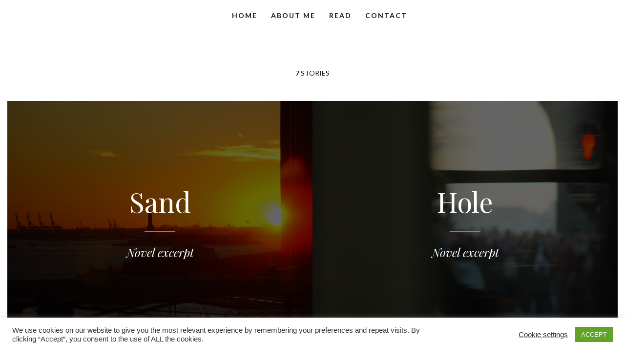

--- FILE ---
content_type: text/html; charset=UTF-8
request_url: https://fleviebritt.com/index.php/author/theagiadmin/
body_size: 13169
content:
<!DOCTYPE html>
<html lang="en-GB">
   <head>
      <meta charset="UTF-8">
      <meta name="viewport" content="width=device-width, initial-scale=1.0">
      <link rel="pingback" href="https://fleviebritt.com/xmlrpc.php" />
      <title>theagiAdmin</title>
<meta name='robots' content='max-image-preview:large' />
	<style>img:is([sizes="auto" i], [sizes^="auto," i]) { contain-intrinsic-size: 3000px 1500px }</style>
	<link rel='dns-prefetch' href='//fonts.googleapis.com' />
<link rel="alternate" type="application/rss+xml" title=" &raquo; Feed" href="https://fleviebritt.com/index.php/feed/" />
<link rel="alternate" type="application/rss+xml" title=" &raquo; Comments Feed" href="https://fleviebritt.com/index.php/comments/feed/" />
<link rel="alternate" type="application/rss+xml" title=" &raquo; Posts by theagiAdmin Feed" href="https://fleviebritt.com/index.php/author/theagiadmin/feed/" />
<script type="text/javascript">
/* <![CDATA[ */
window._wpemojiSettings = {"baseUrl":"https:\/\/s.w.org\/images\/core\/emoji\/15.0.3\/72x72\/","ext":".png","svgUrl":"https:\/\/s.w.org\/images\/core\/emoji\/15.0.3\/svg\/","svgExt":".svg","source":{"concatemoji":"https:\/\/fleviebritt.com\/wp-includes\/js\/wp-emoji-release.min.js?ver=6.7.4"}};
/*! This file is auto-generated */
!function(i,n){var o,s,e;function c(e){try{var t={supportTests:e,timestamp:(new Date).valueOf()};sessionStorage.setItem(o,JSON.stringify(t))}catch(e){}}function p(e,t,n){e.clearRect(0,0,e.canvas.width,e.canvas.height),e.fillText(t,0,0);var t=new Uint32Array(e.getImageData(0,0,e.canvas.width,e.canvas.height).data),r=(e.clearRect(0,0,e.canvas.width,e.canvas.height),e.fillText(n,0,0),new Uint32Array(e.getImageData(0,0,e.canvas.width,e.canvas.height).data));return t.every(function(e,t){return e===r[t]})}function u(e,t,n){switch(t){case"flag":return n(e,"\ud83c\udff3\ufe0f\u200d\u26a7\ufe0f","\ud83c\udff3\ufe0f\u200b\u26a7\ufe0f")?!1:!n(e,"\ud83c\uddfa\ud83c\uddf3","\ud83c\uddfa\u200b\ud83c\uddf3")&&!n(e,"\ud83c\udff4\udb40\udc67\udb40\udc62\udb40\udc65\udb40\udc6e\udb40\udc67\udb40\udc7f","\ud83c\udff4\u200b\udb40\udc67\u200b\udb40\udc62\u200b\udb40\udc65\u200b\udb40\udc6e\u200b\udb40\udc67\u200b\udb40\udc7f");case"emoji":return!n(e,"\ud83d\udc26\u200d\u2b1b","\ud83d\udc26\u200b\u2b1b")}return!1}function f(e,t,n){var r="undefined"!=typeof WorkerGlobalScope&&self instanceof WorkerGlobalScope?new OffscreenCanvas(300,150):i.createElement("canvas"),a=r.getContext("2d",{willReadFrequently:!0}),o=(a.textBaseline="top",a.font="600 32px Arial",{});return e.forEach(function(e){o[e]=t(a,e,n)}),o}function t(e){var t=i.createElement("script");t.src=e,t.defer=!0,i.head.appendChild(t)}"undefined"!=typeof Promise&&(o="wpEmojiSettingsSupports",s=["flag","emoji"],n.supports={everything:!0,everythingExceptFlag:!0},e=new Promise(function(e){i.addEventListener("DOMContentLoaded",e,{once:!0})}),new Promise(function(t){var n=function(){try{var e=JSON.parse(sessionStorage.getItem(o));if("object"==typeof e&&"number"==typeof e.timestamp&&(new Date).valueOf()<e.timestamp+604800&&"object"==typeof e.supportTests)return e.supportTests}catch(e){}return null}();if(!n){if("undefined"!=typeof Worker&&"undefined"!=typeof OffscreenCanvas&&"undefined"!=typeof URL&&URL.createObjectURL&&"undefined"!=typeof Blob)try{var e="postMessage("+f.toString()+"("+[JSON.stringify(s),u.toString(),p.toString()].join(",")+"));",r=new Blob([e],{type:"text/javascript"}),a=new Worker(URL.createObjectURL(r),{name:"wpTestEmojiSupports"});return void(a.onmessage=function(e){c(n=e.data),a.terminate(),t(n)})}catch(e){}c(n=f(s,u,p))}t(n)}).then(function(e){for(var t in e)n.supports[t]=e[t],n.supports.everything=n.supports.everything&&n.supports[t],"flag"!==t&&(n.supports.everythingExceptFlag=n.supports.everythingExceptFlag&&n.supports[t]);n.supports.everythingExceptFlag=n.supports.everythingExceptFlag&&!n.supports.flag,n.DOMReady=!1,n.readyCallback=function(){n.DOMReady=!0}}).then(function(){return e}).then(function(){var e;n.supports.everything||(n.readyCallback(),(e=n.source||{}).concatemoji?t(e.concatemoji):e.wpemoji&&e.twemoji&&(t(e.twemoji),t(e.wpemoji)))}))}((window,document),window._wpemojiSettings);
/* ]]> */
</script>

<style id='wp-emoji-styles-inline-css' type='text/css'>

	img.wp-smiley, img.emoji {
		display: inline !important;
		border: none !important;
		box-shadow: none !important;
		height: 1em !important;
		width: 1em !important;
		margin: 0 0.07em !important;
		vertical-align: -0.1em !important;
		background: none !important;
		padding: 0 !important;
	}
</style>
<link rel='stylesheet' id='wp-block-library-css' href='https://fleviebritt.com/wp-includes/css/dist/block-library/style.min.css?ver=6.7.4' type='text/css' media='all' />
<style id='classic-theme-styles-inline-css' type='text/css'>
/*! This file is auto-generated */
.wp-block-button__link{color:#fff;background-color:#32373c;border-radius:9999px;box-shadow:none;text-decoration:none;padding:calc(.667em + 2px) calc(1.333em + 2px);font-size:1.125em}.wp-block-file__button{background:#32373c;color:#fff;text-decoration:none}
</style>
<style id='global-styles-inline-css' type='text/css'>
:root{--wp--preset--aspect-ratio--square: 1;--wp--preset--aspect-ratio--4-3: 4/3;--wp--preset--aspect-ratio--3-4: 3/4;--wp--preset--aspect-ratio--3-2: 3/2;--wp--preset--aspect-ratio--2-3: 2/3;--wp--preset--aspect-ratio--16-9: 16/9;--wp--preset--aspect-ratio--9-16: 9/16;--wp--preset--color--black: #000000;--wp--preset--color--cyan-bluish-gray: #abb8c3;--wp--preset--color--white: #ffffff;--wp--preset--color--pale-pink: #f78da7;--wp--preset--color--vivid-red: #cf2e2e;--wp--preset--color--luminous-vivid-orange: #ff6900;--wp--preset--color--luminous-vivid-amber: #fcb900;--wp--preset--color--light-green-cyan: #7bdcb5;--wp--preset--color--vivid-green-cyan: #00d084;--wp--preset--color--pale-cyan-blue: #8ed1fc;--wp--preset--color--vivid-cyan-blue: #0693e3;--wp--preset--color--vivid-purple: #9b51e0;--wp--preset--gradient--vivid-cyan-blue-to-vivid-purple: linear-gradient(135deg,rgba(6,147,227,1) 0%,rgb(155,81,224) 100%);--wp--preset--gradient--light-green-cyan-to-vivid-green-cyan: linear-gradient(135deg,rgb(122,220,180) 0%,rgb(0,208,130) 100%);--wp--preset--gradient--luminous-vivid-amber-to-luminous-vivid-orange: linear-gradient(135deg,rgba(252,185,0,1) 0%,rgba(255,105,0,1) 100%);--wp--preset--gradient--luminous-vivid-orange-to-vivid-red: linear-gradient(135deg,rgba(255,105,0,1) 0%,rgb(207,46,46) 100%);--wp--preset--gradient--very-light-gray-to-cyan-bluish-gray: linear-gradient(135deg,rgb(238,238,238) 0%,rgb(169,184,195) 100%);--wp--preset--gradient--cool-to-warm-spectrum: linear-gradient(135deg,rgb(74,234,220) 0%,rgb(151,120,209) 20%,rgb(207,42,186) 40%,rgb(238,44,130) 60%,rgb(251,105,98) 80%,rgb(254,248,76) 100%);--wp--preset--gradient--blush-light-purple: linear-gradient(135deg,rgb(255,206,236) 0%,rgb(152,150,240) 100%);--wp--preset--gradient--blush-bordeaux: linear-gradient(135deg,rgb(254,205,165) 0%,rgb(254,45,45) 50%,rgb(107,0,62) 100%);--wp--preset--gradient--luminous-dusk: linear-gradient(135deg,rgb(255,203,112) 0%,rgb(199,81,192) 50%,rgb(65,88,208) 100%);--wp--preset--gradient--pale-ocean: linear-gradient(135deg,rgb(255,245,203) 0%,rgb(182,227,212) 50%,rgb(51,167,181) 100%);--wp--preset--gradient--electric-grass: linear-gradient(135deg,rgb(202,248,128) 0%,rgb(113,206,126) 100%);--wp--preset--gradient--midnight: linear-gradient(135deg,rgb(2,3,129) 0%,rgb(40,116,252) 100%);--wp--preset--font-size--small: 13px;--wp--preset--font-size--medium: 20px;--wp--preset--font-size--large: 36px;--wp--preset--font-size--x-large: 42px;--wp--preset--spacing--20: 0.44rem;--wp--preset--spacing--30: 0.67rem;--wp--preset--spacing--40: 1rem;--wp--preset--spacing--50: 1.5rem;--wp--preset--spacing--60: 2.25rem;--wp--preset--spacing--70: 3.38rem;--wp--preset--spacing--80: 5.06rem;--wp--preset--shadow--natural: 6px 6px 9px rgba(0, 0, 0, 0.2);--wp--preset--shadow--deep: 12px 12px 50px rgba(0, 0, 0, 0.4);--wp--preset--shadow--sharp: 6px 6px 0px rgba(0, 0, 0, 0.2);--wp--preset--shadow--outlined: 6px 6px 0px -3px rgba(255, 255, 255, 1), 6px 6px rgba(0, 0, 0, 1);--wp--preset--shadow--crisp: 6px 6px 0px rgba(0, 0, 0, 1);}:where(.is-layout-flex){gap: 0.5em;}:where(.is-layout-grid){gap: 0.5em;}body .is-layout-flex{display: flex;}.is-layout-flex{flex-wrap: wrap;align-items: center;}.is-layout-flex > :is(*, div){margin: 0;}body .is-layout-grid{display: grid;}.is-layout-grid > :is(*, div){margin: 0;}:where(.wp-block-columns.is-layout-flex){gap: 2em;}:where(.wp-block-columns.is-layout-grid){gap: 2em;}:where(.wp-block-post-template.is-layout-flex){gap: 1.25em;}:where(.wp-block-post-template.is-layout-grid){gap: 1.25em;}.has-black-color{color: var(--wp--preset--color--black) !important;}.has-cyan-bluish-gray-color{color: var(--wp--preset--color--cyan-bluish-gray) !important;}.has-white-color{color: var(--wp--preset--color--white) !important;}.has-pale-pink-color{color: var(--wp--preset--color--pale-pink) !important;}.has-vivid-red-color{color: var(--wp--preset--color--vivid-red) !important;}.has-luminous-vivid-orange-color{color: var(--wp--preset--color--luminous-vivid-orange) !important;}.has-luminous-vivid-amber-color{color: var(--wp--preset--color--luminous-vivid-amber) !important;}.has-light-green-cyan-color{color: var(--wp--preset--color--light-green-cyan) !important;}.has-vivid-green-cyan-color{color: var(--wp--preset--color--vivid-green-cyan) !important;}.has-pale-cyan-blue-color{color: var(--wp--preset--color--pale-cyan-blue) !important;}.has-vivid-cyan-blue-color{color: var(--wp--preset--color--vivid-cyan-blue) !important;}.has-vivid-purple-color{color: var(--wp--preset--color--vivid-purple) !important;}.has-black-background-color{background-color: var(--wp--preset--color--black) !important;}.has-cyan-bluish-gray-background-color{background-color: var(--wp--preset--color--cyan-bluish-gray) !important;}.has-white-background-color{background-color: var(--wp--preset--color--white) !important;}.has-pale-pink-background-color{background-color: var(--wp--preset--color--pale-pink) !important;}.has-vivid-red-background-color{background-color: var(--wp--preset--color--vivid-red) !important;}.has-luminous-vivid-orange-background-color{background-color: var(--wp--preset--color--luminous-vivid-orange) !important;}.has-luminous-vivid-amber-background-color{background-color: var(--wp--preset--color--luminous-vivid-amber) !important;}.has-light-green-cyan-background-color{background-color: var(--wp--preset--color--light-green-cyan) !important;}.has-vivid-green-cyan-background-color{background-color: var(--wp--preset--color--vivid-green-cyan) !important;}.has-pale-cyan-blue-background-color{background-color: var(--wp--preset--color--pale-cyan-blue) !important;}.has-vivid-cyan-blue-background-color{background-color: var(--wp--preset--color--vivid-cyan-blue) !important;}.has-vivid-purple-background-color{background-color: var(--wp--preset--color--vivid-purple) !important;}.has-black-border-color{border-color: var(--wp--preset--color--black) !important;}.has-cyan-bluish-gray-border-color{border-color: var(--wp--preset--color--cyan-bluish-gray) !important;}.has-white-border-color{border-color: var(--wp--preset--color--white) !important;}.has-pale-pink-border-color{border-color: var(--wp--preset--color--pale-pink) !important;}.has-vivid-red-border-color{border-color: var(--wp--preset--color--vivid-red) !important;}.has-luminous-vivid-orange-border-color{border-color: var(--wp--preset--color--luminous-vivid-orange) !important;}.has-luminous-vivid-amber-border-color{border-color: var(--wp--preset--color--luminous-vivid-amber) !important;}.has-light-green-cyan-border-color{border-color: var(--wp--preset--color--light-green-cyan) !important;}.has-vivid-green-cyan-border-color{border-color: var(--wp--preset--color--vivid-green-cyan) !important;}.has-pale-cyan-blue-border-color{border-color: var(--wp--preset--color--pale-cyan-blue) !important;}.has-vivid-cyan-blue-border-color{border-color: var(--wp--preset--color--vivid-cyan-blue) !important;}.has-vivid-purple-border-color{border-color: var(--wp--preset--color--vivid-purple) !important;}.has-vivid-cyan-blue-to-vivid-purple-gradient-background{background: var(--wp--preset--gradient--vivid-cyan-blue-to-vivid-purple) !important;}.has-light-green-cyan-to-vivid-green-cyan-gradient-background{background: var(--wp--preset--gradient--light-green-cyan-to-vivid-green-cyan) !important;}.has-luminous-vivid-amber-to-luminous-vivid-orange-gradient-background{background: var(--wp--preset--gradient--luminous-vivid-amber-to-luminous-vivid-orange) !important;}.has-luminous-vivid-orange-to-vivid-red-gradient-background{background: var(--wp--preset--gradient--luminous-vivid-orange-to-vivid-red) !important;}.has-very-light-gray-to-cyan-bluish-gray-gradient-background{background: var(--wp--preset--gradient--very-light-gray-to-cyan-bluish-gray) !important;}.has-cool-to-warm-spectrum-gradient-background{background: var(--wp--preset--gradient--cool-to-warm-spectrum) !important;}.has-blush-light-purple-gradient-background{background: var(--wp--preset--gradient--blush-light-purple) !important;}.has-blush-bordeaux-gradient-background{background: var(--wp--preset--gradient--blush-bordeaux) !important;}.has-luminous-dusk-gradient-background{background: var(--wp--preset--gradient--luminous-dusk) !important;}.has-pale-ocean-gradient-background{background: var(--wp--preset--gradient--pale-ocean) !important;}.has-electric-grass-gradient-background{background: var(--wp--preset--gradient--electric-grass) !important;}.has-midnight-gradient-background{background: var(--wp--preset--gradient--midnight) !important;}.has-small-font-size{font-size: var(--wp--preset--font-size--small) !important;}.has-medium-font-size{font-size: var(--wp--preset--font-size--medium) !important;}.has-large-font-size{font-size: var(--wp--preset--font-size--large) !important;}.has-x-large-font-size{font-size: var(--wp--preset--font-size--x-large) !important;}
:where(.wp-block-post-template.is-layout-flex){gap: 1.25em;}:where(.wp-block-post-template.is-layout-grid){gap: 1.25em;}
:where(.wp-block-columns.is-layout-flex){gap: 2em;}:where(.wp-block-columns.is-layout-grid){gap: 2em;}
:root :where(.wp-block-pullquote){font-size: 1.5em;line-height: 1.6;}
</style>
<link rel='stylesheet' id='contact-form-7-css' href='https://fleviebritt.com/wp-content/plugins/contact-form-7/includes/css/styles.css?ver=5.9.6' type='text/css' media='all' />
<link rel='stylesheet' id='cookie-law-info-css' href='https://fleviebritt.com/wp-content/plugins/cookie-law-info/legacy/public/css/cookie-law-info-public.css?ver=3.2.4' type='text/css' media='all' />
<link rel='stylesheet' id='cookie-law-info-gdpr-css' href='https://fleviebritt.com/wp-content/plugins/cookie-law-info/legacy/public/css/cookie-law-info-gdpr.css?ver=3.2.4' type='text/css' media='all' />
<link rel='stylesheet' id='evoke-fonts-css' href='//fonts.googleapis.com/css?family=Playfair+Display%3A400%2C400i%2C700%2C700i%7CLato%3A400%2C400i%2C500%2C600%2C700' type='text/css' media='all' />
<link rel='stylesheet' id='bootstrap-css' href='https://fleviebritt.com/wp-content/themes/evoke/css/bootstrap/css/bootstrap.min.css' type='text/css' media='all' />
<link rel='stylesheet' id='font-awesome-css' href='https://fleviebritt.com/wp-content/plugins/elementor/assets/lib/font-awesome/css/font-awesome.min.css?ver=4.7.0' type='text/css' media='all' />
<link rel='stylesheet' id='evoke-style-css-css' href='https://fleviebritt.com/wp-content/themes/evoke/style.css' type='text/css' media='all' />
<style id='evoke-style-css-inline-css' type='text/css'>
body{font-family: Playfair Display;}.intro-text, .blog-item h3, .single-post-title h3, .author-details span{font-family:Playfair Display;}.blog-item h2, .single-post-title h1{font-family:Playfair Display;}h1, h2, h3, h4, h5, h6, blockquote cite, .menu-nav li, .small-title, .item-date, .author-details, .view-more a, .tagcloud a, .foo-block span.post-date, .copy-txt, .page-numbers, .nav-page, .submit, #submit-contact, .tags-single-page, .wp-caption-text, .get-social li, .comment-author span, .page-links a, #infinite-handle{font-family:Lato;}.main{margin:0 15px;}.navbar-bkg{padding:0 15px;}.blog-item{margin-bottom:px;padding-left:0px;padding-right:0px;}.wrap-articles .row .blog-item:first-child{padding-left:0px;}.wrap-articles .row .blog-item:last-child{padding-right:0px;}.wrap-articles .row:last-of-type .blog-item{margin-bottom:0px;}.wrap-articles .row:last-of-type .blog-item-3col:nth-child(1), .wrap-articles .row:last-of-type .blog-item-3col:nth-child(2){padding-right:0px;}.wrap-articles .row:last-of-type .blog-item-4col:nth-child(1), .wrap-articles .row:last-of-type .blog-item-4col:nth-child(2), .wrap-articles .row:last-of-type .blog-item-4col:nth-child(3){padding-right:0px;}.blog-item{height:em;}.blog-item-full, .single-post-title{height:em;}.author-url{display:none;}.comments .widgettitle{margin-top:0;}@media (min-width: 768px) and (max-width: 979px) {.main{margin:0 15px;}.navbar-bkg{padding:0 15px;}.blog-item{padding-left:0px;padding-right:0px;}.wrap-articles .row:last-of-type .blog-item{margin-bottom:15px;}.wrap-articles .row:last-of-type .blog-item:last-child{margin-bottom:0px;}}@media (max-width: 767px) {.main{margin:0 15px;}.navbar-bkg{padding:0 15px;}.blog-item{margin-bottom:15px;padding-left:0px;padding-right:0px;}.wrap-articles .row:last-of-type .blog-item{margin-bottom:15px;}.wrap-articles .row:last-of-type .blog-item:last-child{margin-bottom:0px;}.wrap-articles .row:last-of-type .blog-item-4col{padding-right:0 !important;}}
</style>
<script type="text/javascript" src="https://fleviebritt.com/wp-includes/js/jquery/jquery.min.js?ver=3.7.1" id="jquery-core-js"></script>
<script type="text/javascript" src="https://fleviebritt.com/wp-includes/js/jquery/jquery-migrate.min.js?ver=3.4.1" id="jquery-migrate-js"></script>
<script type="text/javascript" id="cookie-law-info-js-extra">
/* <![CDATA[ */
var Cli_Data = {"nn_cookie_ids":[],"cookielist":[],"non_necessary_cookies":[],"ccpaEnabled":"","ccpaRegionBased":"","ccpaBarEnabled":"","strictlyEnabled":["necessary","obligatoire"],"ccpaType":"gdpr","js_blocking":"1","custom_integration":"","triggerDomRefresh":"","secure_cookies":""};
var cli_cookiebar_settings = {"animate_speed_hide":"500","animate_speed_show":"500","background":"#FFF","border":"#b1a6a6c2","border_on":"","button_1_button_colour":"#61a229","button_1_button_hover":"#4e8221","button_1_link_colour":"#fff","button_1_as_button":"1","button_1_new_win":"","button_2_button_colour":"#333","button_2_button_hover":"#292929","button_2_link_colour":"#444","button_2_as_button":"","button_2_hidebar":"","button_3_button_colour":"#3566bb","button_3_button_hover":"#2a5296","button_3_link_colour":"#fff","button_3_as_button":"1","button_3_new_win":"","button_4_button_colour":"#000","button_4_button_hover":"#000000","button_4_link_colour":"#333333","button_4_as_button":"","button_7_button_colour":"#61a229","button_7_button_hover":"#4e8221","button_7_link_colour":"#fff","button_7_as_button":"1","button_7_new_win":"","font_family":"Helvetica, Arial, sans-serif","header_fix":"","notify_animate_hide":"1","notify_animate_show":"","notify_div_id":"#cookie-law-info-bar","notify_position_horizontal":"right","notify_position_vertical":"bottom","scroll_close":"","scroll_close_reload":"","accept_close_reload":"","reject_close_reload":"","showagain_tab":"","showagain_background":"#fff","showagain_border":"#000","showagain_div_id":"#cookie-law-info-again","showagain_x_position":"100px","text":"#333333","show_once_yn":"","show_once":"10000","logging_on":"","as_popup":"","popup_overlay":"1","bar_heading_text":"","cookie_bar_as":"banner","popup_showagain_position":"bottom-right","widget_position":"left"};
var log_object = {"ajax_url":"https:\/\/fleviebritt.com\/wp-admin\/admin-ajax.php"};
/* ]]> */
</script>
<script type="text/javascript" src="https://fleviebritt.com/wp-content/plugins/cookie-law-info/legacy/public/js/cookie-law-info-public.js?ver=3.2.4" id="cookie-law-info-js"></script>
<link rel="https://api.w.org/" href="https://fleviebritt.com/index.php/wp-json/" /><link rel="alternate" title="JSON" type="application/json" href="https://fleviebritt.com/index.php/wp-json/wp/v2/users/1" /><link rel="EditURI" type="application/rsd+xml" title="RSD" href="https://fleviebritt.com/xmlrpc.php?rsd" />
<meta name="generator" content="WordPress 6.7.4" />
<meta name="generator" content="Elementor 3.22.3; features: e_optimized_assets_loading, additional_custom_breakpoints; settings: css_print_method-external, google_font-enabled, font_display-auto">
		<style type="text/css" id="wp-custom-css">
			.share-links{
	display:none;
}
.grecaptcha-badge {
	opacity: 0 !important;
}

body {
	-webkit-touch-callout: none; /* iOS Safari */
    -webkit-user-select: none; /* Safari */
     -khtml-user-select: none; /* Konqueror HTML */
       -moz-user-select: none; /* Old versions of Firefox */
        -ms-user-select: none; /* Internet Explorer/Edge */
            user-select: none; /* Non-prefixed version, currently
                                  supported by Chrome, Edge, Opera and Firefox */
}
.post-url {
    background-position: left center !important;
    background-repeat: no-repeat;
    background-size: cover;
    display: block;
    height: 100%;
    position: relative;
    width: 100%;
}

/* Extra small devices (phones, 600px and down) */
@media only screen and (max-width: 600px) {
	.single-post-title {
		height: 20em !important;
	}
}

/* Small devices (portrait tablets and large phones, 600px and up) */
@media only screen and (min-width: 600px) {
	.single-post-title {
		height: 20em !important;
	}
}

/* Medium devices (landscape tablets, 768px and up) */
@media only screen and (min-width: 768px) {
	.single-post-title {
		height: 30em !important;
	}
}

/* Large devices (laptops/desktops, 992px and up) */
@media only screen and (min-width: 992px) {
	.single-post-title {
		height: 30em !important;
	}
}

/* Extra large devices (large laptops and desktops, 1200px and up) */
@media only screen and (min-width: 1200px) {
	.single-post-title {
		height: 40em !important;
	}
}		</style>
		<style id="kirki-inline-styles"></style>  
   </head>
   <body class="archive author author-theagiadmin author-1 elementor-default elementor-kit-533" >
      <header id="header-bar">
         <nav class="navbar navbar-fixed-top" role="navigation"  >

	<div class="navbar-bkg">
    
        
    <div class="logo"><div class="logo-txt"><a href="https://fleviebritt.com/"></a></div></div>
    
            
    <div class="my-nav collapse navbar-collapse" id="collapse-navigation">
  
    <ul id="menu-main-menu" class="nav menu-nav"><li id="menu-item-185" class="menu-item menu-item-type-custom menu-item-object-custom menu-item-home menu-item-185"><a href="http://fleviebritt.com/">Home</a></li>
<li id="menu-item-209" class="menu-item menu-item-type-post_type menu-item-object-page menu-item-209"><a href="https://fleviebritt.com/index.php/about-me/">About me</a></li>
<li id="menu-item-152" class="menu-item menu-item-type-taxonomy menu-item-object-category menu-item-152"><a href="https://fleviebritt.com/index.php/category/read/">Read</a></li>
<li id="menu-item-321" class="menu-item menu-item-type-post_type menu-item-object-page menu-item-321"><a href="https://fleviebritt.com/index.php/contact/">Contact</a></li>
</ul>    </div><!-- .navbar-collapse -->
    
     <button type="button" class="navbar-toggle collapsed" data-toggle="collapse" data-target="#collapse-navigation">
        <span class="icon-bar"></span>
        <span class="icon-bar"></span>
        <span class="icon-bar"></span>
      </button>
      
               
          
      <div class="search-social">
      
     <ul>
           
           
          
          
          
          
          
          
     
          
      </ul>
      
      </div><!-- search-social -->
      
      </div>
 
 <div class="search-bar">
  <form method="get" id="search-form" action="https://fleviebritt.com//">
	<span><input type="text" name="s" id="search-string" placeholder="type and hit enter"/></span>
</form>

<span class="search-close"><i class="fa fa-close"></i></span>
</div>   <!-- search-bar -->

</nav>      </header>
      <!--header-bar-->
      <div class="main">
<div class="margin-text-intro alignc">

    <div class="container intro-content">
      <div class="row">
        <div class="col-md-10 col-md-offset-1">
        
        <div class="author-avatar">
        
                
        </div>

          <div class="vcard author small-title author-title">
          <span class="fn"> theagiAdmin </span>
          </div>
          
          <div class="nr-articles"><h6><span>7</span>
          
           STORIES                    
          </h6> 
          </div>
          
          <div class="intro-text author-desc">
                    </div>
          
             
          <div class="author-social alignc">
      
     <ul>
   	           </ul>
      
      </div><!-- footer-social -->
      
        </div><!--col-md-10-->
      </div><!--row-->
    </div><!--container-->
    
</div><!--text-intro-->

 <section id="wrap-content" class="wrap-articles category-wrap layout-23">
 
 <div class="clearfix">
  

<article id="post-80" class="col-md-6 blog-item blog-item-23col_1 item-holder">
        
        
        <a class="post-url" href="https://fleviebritt.com/index.php/2021/03/07/sand-novel/" style="background-image:url('https://fleviebritt.com/wp-content/uploads/2019/11/23847329847.jpg');">
        <div class="overlay"></div>
        </a>
        
         <div class="content">
         
         <a href="https://fleviebritt.com/index.php/2021/03/07/sand-novel/">
        
                
        <h2>Sand</h2>
        
           <h3>Novel excerpt</h3>         </a>
        
        <div class="vcard author author-details">
        <span class="author-url">By</span> <a class="fn author-url" href="https://fleviebritt.com/index.php/author/theagiadmin/" rel="author">	theagiAdmin</a>
        
        <b class="front-categ"><i class="fa fa-circle"></i> <a href="https://fleviebritt.com/index.php/category/read/" rel="category tag">Read</a></b>
		
		        
                
        </div>
        
        </div><!--content-->
    
        </article><!--col-md-6-->
        

<article id="post-109" class="col-md-6 blog-item blog-item-23col_1 item-holder">
        
        
        <a class="post-url" href="https://fleviebritt.com/index.php/2021/03/07/hole/" style="background-image:url('https://fleviebritt.com/wp-content/uploads/2019/11/3785634785634.jpg');">
        <div class="overlay"></div>
        </a>
        
         <div class="content">
         
         <a href="https://fleviebritt.com/index.php/2021/03/07/hole/">
        
                
        <h2>Hole</h2>
        
           <h3>Novel excerpt</h3>         </a>
        
        <div class="vcard author author-details">
        <span class="author-url">By</span> <a class="fn author-url" href="https://fleviebritt.com/index.php/author/theagiadmin/" rel="author">	theagiAdmin</a>
        
        <b class="front-categ"><i class="fa fa-circle"></i> <a href="https://fleviebritt.com/index.php/category/read/" rel="category tag">Read</a></b>
		
		        
                
        </div>
        
        </div><!--content-->
    
        </article><!--col-md-6-->
        

<article id="post-86" class="col-md-6 blog-item blog-item-23col_1 item-holder">
        
        
        <a class="post-url" href="https://fleviebritt.com/index.php/2021/03/07/travels-through-the-kingdom/" style="background-image:url('https://fleviebritt.com/wp-content/uploads/2019/11/347853485634.jpg');">
        <div class="overlay"></div>
        </a>
        
         <div class="content">
         
         <a href="https://fleviebritt.com/index.php/2021/03/07/travels-through-the-kingdom/">
        
                
        <h2>Travels Through the Kingdom</h2>
        
           <h3>Novel excerpt</h3>         </a>
        
        <div class="vcard author author-details">
        <span class="author-url">By</span> <a class="fn author-url" href="https://fleviebritt.com/index.php/author/theagiadmin/" rel="author">	theagiAdmin</a>
        
        <b class="front-categ"><i class="fa fa-circle"></i> <a href="https://fleviebritt.com/index.php/category/read/" rel="category tag">Read</a></b>
		
		        
                
        </div>
        
        </div><!--content-->
    
        </article><!--col-md-6-->
        

<article id="post-104" class="col-md-6 blog-item blog-item-23col_1 item-holder">
        
        
        <a class="post-url" href="https://fleviebritt.com/index.php/2021/03/07/boodles/" style="background-image:url('https://fleviebritt.com/wp-content/uploads/2019/12/78878787987.jpg');">
        <div class="overlay"></div>
        </a>
        
         <div class="content">
         
         <a href="https://fleviebritt.com/index.php/2021/03/07/boodles/">
        
                
        <h2>Boodles</h2>
        
           <h3>Novella</h3>         </a>
        
        <div class="vcard author author-details">
        <span class="author-url">By</span> <a class="fn author-url" href="https://fleviebritt.com/index.php/author/theagiadmin/" rel="author">	theagiAdmin</a>
        
        <b class="front-categ"><i class="fa fa-circle"></i> <a href="https://fleviebritt.com/index.php/category/read/" rel="category tag">Read</a></b>
		
		        
                
        </div>
        
        </div><!--content-->
    
        </article><!--col-md-6-->
        

<article id="post-164" class="col-md-6 blog-item blog-item-23col_1 item-holder">
        
        
        <a class="post-url" href="https://fleviebritt.com/index.php/2021/03/07/changes/" style="background-image:url('https://fleviebritt.com/wp-content/uploads/2019/11/49879064876.jpg');">
        <div class="overlay"></div>
        </a>
        
         <div class="content">
         
         <a href="https://fleviebritt.com/index.php/2021/03/07/changes/">
        
                
        <h2>Changes</h2>
        
           <h3>Television Series</h3>         </a>
        
        <div class="vcard author author-details">
        <span class="author-url">By</span> <a class="fn author-url" href="https://fleviebritt.com/index.php/author/theagiadmin/" rel="author">	theagiAdmin</a>
        
        <b class="front-categ"><i class="fa fa-circle"></i> <a href="https://fleviebritt.com/index.php/category/read/" rel="category tag">Read</a></b>
		
		        
                
        </div>
        
        </div><!--content-->
    
        </article><!--col-md-6-->
        

<article id="post-166" class="col-md-6 blog-item blog-item-23col_1 item-holder">
        
        
        <a class="post-url" href="https://fleviebritt.com/index.php/2021/03/07/nemesis/" style="background-image:url('https://fleviebritt.com/wp-content/uploads/2019/11/987389457.jpg');">
        <div class="overlay"></div>
        </a>
        
         <div class="content">
         
         <a href="https://fleviebritt.com/index.php/2021/03/07/nemesis/">
        
                
        <h2>Nemesis</h2>
        
           <h3>Television Series</h3>         </a>
        
        <div class="vcard author author-details">
        <span class="author-url">By</span> <a class="fn author-url" href="https://fleviebritt.com/index.php/author/theagiadmin/" rel="author">	theagiAdmin</a>
        
        <b class="front-categ"><i class="fa fa-circle"></i> <a href="https://fleviebritt.com/index.php/category/read/" rel="category tag">Read</a></b>
		
		        
                
        </div>
        
        </div><!--content-->
    
        </article><!--col-md-6-->
        

<article id="post-168" class="col-md-6 blog-item blog-item-23col_1 item-holder">
        
        
        <a class="post-url" href="https://fleviebritt.com/index.php/2021/03/07/porch/" style="background-image:url('https://fleviebritt.com/wp-content/uploads/2019/11/475839734985.jpg');">
        <div class="overlay"></div>
        </a>
        
         <div class="content">
         
         <a href="https://fleviebritt.com/index.php/2021/03/07/porch/">
        
                
        <h2>Porch</h2>
        
           <h3>Film Script/Television Series</h3>         </a>
        
        <div class="vcard author author-details">
        <span class="author-url">By</span> <a class="fn author-url" href="https://fleviebritt.com/index.php/author/theagiadmin/" rel="author">	theagiAdmin</a>
        
        <b class="front-categ"><i class="fa fa-circle"></i> <a href="https://fleviebritt.com/index.php/category/read/" rel="category tag">Read</a></b>
		
		        
                
        </div>
        
        </div><!--content-->
    
        </article><!--col-md-6-->
        
    
</div>    
</section>


	       
	

<footer>

<div id="footer-content">

     <div class="row">
     
     <div class="col-md-4">
	<div class="foo-block">
		</div><!--end foo-block-->
	</div><!--end col-md-4-->
    
    <div class="col-md-4">
	<div class="foo-block">
		</div><!--end foo-block-->
	</div><!--end col-md-4-->
    
    <div class="col-md-4">
	<div class="foo-block">
		</div><!--end foo-block-->
	</div><!--end col-md-4-->
 
     </div><!--row-->
     
</div><!--footer-content-->

<div class="copyright">

<div class="row">

<div class="col-md-6">
<div class="copy-txt"> Copyright © 2021 F. Levie Britt | All Rights Reserved </div>

</div><!--col-sm-6-->

<div class="col-md-6">


<div class="footer-social">
      
      <ul>
           
           
          
          
          
          
          
          
          </ul>
      
      </div><!-- footer-social -->

</div><!--col-sm-6-->

</div><!--row-->


</div><!--copyright-->

</footer>

</div><!--main-->

<!--googleoff: all--><div id="cookie-law-info-bar" data-nosnippet="true"><span><div class="cli-bar-container cli-style-v2"><div class="cli-bar-message">We use cookies on our website to give you the most relevant experience by remembering your preferences and repeat visits. By clicking “Accept”, you consent to the use of ALL the cookies.</div><div class="cli-bar-btn_container"><a role='button' class="cli_settings_button" style="margin:0px 10px 0px 5px">Cookie settings</a><a role='button' data-cli_action="accept" id="cookie_action_close_header" class="medium cli-plugin-button cli-plugin-main-button cookie_action_close_header cli_action_button wt-cli-accept-btn">ACCEPT</a></div></div></span></div><div id="cookie-law-info-again" data-nosnippet="true"><span id="cookie_hdr_showagain">Manage consent</span></div><div class="cli-modal" data-nosnippet="true" id="cliSettingsPopup" tabindex="-1" role="dialog" aria-labelledby="cliSettingsPopup" aria-hidden="true">
  <div class="cli-modal-dialog" role="document">
	<div class="cli-modal-content cli-bar-popup">
		  <button type="button" class="cli-modal-close" id="cliModalClose">
			<svg class="" viewBox="0 0 24 24"><path d="M19 6.41l-1.41-1.41-5.59 5.59-5.59-5.59-1.41 1.41 5.59 5.59-5.59 5.59 1.41 1.41 5.59-5.59 5.59 5.59 1.41-1.41-5.59-5.59z"></path><path d="M0 0h24v24h-24z" fill="none"></path></svg>
			<span class="wt-cli-sr-only">Close</span>
		  </button>
		  <div class="cli-modal-body">
			<div class="cli-container-fluid cli-tab-container">
	<div class="cli-row">
		<div class="cli-col-12 cli-align-items-stretch cli-px-0">
			<div class="cli-privacy-overview">
				<h4>Privacy Overview</h4>				<div class="cli-privacy-content">
					<div class="cli-privacy-content-text">This website uses cookies to improve your experience while you navigate through the website. Out of these, the cookies that are categorized as necessary are stored on your browser as they are essential for the working of basic functionalities of the website. We also use third-party cookies that help us analyze and understand how you use this website. These cookies will be stored in your browser only with your consent. You also have the option to opt-out of these cookies. But opting out of some of these cookies may affect your browsing experience.</div>
				</div>
				<a class="cli-privacy-readmore" aria-label="Show more" role="button" data-readmore-text="Show more" data-readless-text="Show less"></a>			</div>
		</div>
		<div class="cli-col-12 cli-align-items-stretch cli-px-0 cli-tab-section-container">
												<div class="cli-tab-section">
						<div class="cli-tab-header">
							<a role="button" tabindex="0" class="cli-nav-link cli-settings-mobile" data-target="necessary" data-toggle="cli-toggle-tab">
								Necessary							</a>
															<div class="wt-cli-necessary-checkbox">
									<input type="checkbox" class="cli-user-preference-checkbox"  id="wt-cli-checkbox-necessary" data-id="checkbox-necessary" checked="checked"  />
									<label class="form-check-label" for="wt-cli-checkbox-necessary">Necessary</label>
								</div>
								<span class="cli-necessary-caption">Always Enabled</span>
													</div>
						<div class="cli-tab-content">
							<div class="cli-tab-pane cli-fade" data-id="necessary">
								<div class="wt-cli-cookie-description">
									Necessary cookies are absolutely essential for the website to function properly. These cookies ensure basic functionalities and security features of the website, anonymously.
<table class="cookielawinfo-row-cat-table cookielawinfo-winter"><thead><tr><th class="cookielawinfo-column-1">Cookie</th><th class="cookielawinfo-column-3">Duration</th><th class="cookielawinfo-column-4">Description</th></tr></thead><tbody><tr class="cookielawinfo-row"><td class="cookielawinfo-column-1">cookielawinfo-checbox-analytics</td><td class="cookielawinfo-column-3">11 months</td><td class="cookielawinfo-column-4">This cookie is set by GDPR Cookie Consent plugin. The cookie is used to store the user consent for the cookies in the category "Analytics".</td></tr><tr class="cookielawinfo-row"><td class="cookielawinfo-column-1">cookielawinfo-checbox-functional</td><td class="cookielawinfo-column-3">11 months</td><td class="cookielawinfo-column-4">The cookie is set by GDPR cookie consent to record the user consent for the cookies in the category "Functional".</td></tr><tr class="cookielawinfo-row"><td class="cookielawinfo-column-1">cookielawinfo-checbox-others</td><td class="cookielawinfo-column-3">11 months</td><td class="cookielawinfo-column-4">This cookie is set by GDPR Cookie Consent plugin. The cookie is used to store the user consent for the cookies in the category "Other.</td></tr><tr class="cookielawinfo-row"><td class="cookielawinfo-column-1">cookielawinfo-checkbox-necessary</td><td class="cookielawinfo-column-3">11 months</td><td class="cookielawinfo-column-4">This cookie is set by GDPR Cookie Consent plugin. The cookies is used to store the user consent for the cookies in the category "Necessary".</td></tr><tr class="cookielawinfo-row"><td class="cookielawinfo-column-1">cookielawinfo-checkbox-performance</td><td class="cookielawinfo-column-3">11 months</td><td class="cookielawinfo-column-4">This cookie is set by GDPR Cookie Consent plugin. The cookie is used to store the user consent for the cookies in the category "Performance".</td></tr><tr class="cookielawinfo-row"><td class="cookielawinfo-column-1">viewed_cookie_policy</td><td class="cookielawinfo-column-3">11 months</td><td class="cookielawinfo-column-4">The cookie is set by the GDPR Cookie Consent plugin and is used to store whether or not user has consented to the use of cookies. It does not store any personal data.</td></tr></tbody></table>								</div>
							</div>
						</div>
					</div>
																	<div class="cli-tab-section">
						<div class="cli-tab-header">
							<a role="button" tabindex="0" class="cli-nav-link cli-settings-mobile" data-target="functional" data-toggle="cli-toggle-tab">
								Functional							</a>
															<div class="cli-switch">
									<input type="checkbox" id="wt-cli-checkbox-functional" class="cli-user-preference-checkbox"  data-id="checkbox-functional" />
									<label for="wt-cli-checkbox-functional" class="cli-slider" data-cli-enable="Enabled" data-cli-disable="Disabled"><span class="wt-cli-sr-only">Functional</span></label>
								</div>
													</div>
						<div class="cli-tab-content">
							<div class="cli-tab-pane cli-fade" data-id="functional">
								<div class="wt-cli-cookie-description">
									Functional cookies help to perform certain functionalities like sharing the content of the website on social media platforms, collect feedbacks, and other third-party features.
								</div>
							</div>
						</div>
					</div>
																	<div class="cli-tab-section">
						<div class="cli-tab-header">
							<a role="button" tabindex="0" class="cli-nav-link cli-settings-mobile" data-target="performance" data-toggle="cli-toggle-tab">
								Performance							</a>
															<div class="cli-switch">
									<input type="checkbox" id="wt-cli-checkbox-performance" class="cli-user-preference-checkbox"  data-id="checkbox-performance" />
									<label for="wt-cli-checkbox-performance" class="cli-slider" data-cli-enable="Enabled" data-cli-disable="Disabled"><span class="wt-cli-sr-only">Performance</span></label>
								</div>
													</div>
						<div class="cli-tab-content">
							<div class="cli-tab-pane cli-fade" data-id="performance">
								<div class="wt-cli-cookie-description">
									Performance cookies are used to understand and analyze the key performance indexes of the website which helps in delivering a better user experience for the visitors.
								</div>
							</div>
						</div>
					</div>
																	<div class="cli-tab-section">
						<div class="cli-tab-header">
							<a role="button" tabindex="0" class="cli-nav-link cli-settings-mobile" data-target="analytics" data-toggle="cli-toggle-tab">
								Analytics							</a>
															<div class="cli-switch">
									<input type="checkbox" id="wt-cli-checkbox-analytics" class="cli-user-preference-checkbox"  data-id="checkbox-analytics" />
									<label for="wt-cli-checkbox-analytics" class="cli-slider" data-cli-enable="Enabled" data-cli-disable="Disabled"><span class="wt-cli-sr-only">Analytics</span></label>
								</div>
													</div>
						<div class="cli-tab-content">
							<div class="cli-tab-pane cli-fade" data-id="analytics">
								<div class="wt-cli-cookie-description">
									Analytical cookies are used to understand how visitors interact with the website. These cookies help provide information on metrics the number of visitors, bounce rate, traffic source, etc.
								</div>
							</div>
						</div>
					</div>
																	<div class="cli-tab-section">
						<div class="cli-tab-header">
							<a role="button" tabindex="0" class="cli-nav-link cli-settings-mobile" data-target="advertisement" data-toggle="cli-toggle-tab">
								Advertisement							</a>
															<div class="cli-switch">
									<input type="checkbox" id="wt-cli-checkbox-advertisement" class="cli-user-preference-checkbox"  data-id="checkbox-advertisement" />
									<label for="wt-cli-checkbox-advertisement" class="cli-slider" data-cli-enable="Enabled" data-cli-disable="Disabled"><span class="wt-cli-sr-only">Advertisement</span></label>
								</div>
													</div>
						<div class="cli-tab-content">
							<div class="cli-tab-pane cli-fade" data-id="advertisement">
								<div class="wt-cli-cookie-description">
									Advertisement cookies are used to provide visitors with relevant ads and marketing campaigns. These cookies track visitors across websites and collect information to provide customized ads.
								</div>
							</div>
						</div>
					</div>
																	<div class="cli-tab-section">
						<div class="cli-tab-header">
							<a role="button" tabindex="0" class="cli-nav-link cli-settings-mobile" data-target="others" data-toggle="cli-toggle-tab">
								Others							</a>
															<div class="cli-switch">
									<input type="checkbox" id="wt-cli-checkbox-others" class="cli-user-preference-checkbox"  data-id="checkbox-others" />
									<label for="wt-cli-checkbox-others" class="cli-slider" data-cli-enable="Enabled" data-cli-disable="Disabled"><span class="wt-cli-sr-only">Others</span></label>
								</div>
													</div>
						<div class="cli-tab-content">
							<div class="cli-tab-pane cli-fade" data-id="others">
								<div class="wt-cli-cookie-description">
									Other uncategorized cookies are those that are being analyzed and have not been classified into a category as yet.
								</div>
							</div>
						</div>
					</div>
										</div>
	</div>
</div>
		  </div>
		  <div class="cli-modal-footer">
			<div class="wt-cli-element cli-container-fluid cli-tab-container">
				<div class="cli-row">
					<div class="cli-col-12 cli-align-items-stretch cli-px-0">
						<div class="cli-tab-footer wt-cli-privacy-overview-actions">
						
															<a id="wt-cli-privacy-save-btn" role="button" tabindex="0" data-cli-action="accept" class="wt-cli-privacy-btn cli_setting_save_button wt-cli-privacy-accept-btn cli-btn">SAVE &amp; ACCEPT</a>
													</div>
						
					</div>
				</div>
			</div>
		</div>
	</div>
  </div>
</div>
<div class="cli-modal-backdrop cli-fade cli-settings-overlay"></div>
<div class="cli-modal-backdrop cli-fade cli-popupbar-overlay"></div>
<!--googleon: all--><link rel='stylesheet' id='cookie-law-info-table-css' href='https://fleviebritt.com/wp-content/plugins/cookie-law-info/legacy/public/css/cookie-law-info-table.css?ver=3.2.4' type='text/css' media='all' />
<script type="text/javascript" src="https://fleviebritt.com/wp-content/plugins/contact-form-7/includes/swv/js/index.js?ver=5.9.6" id="swv-js"></script>
<script type="text/javascript" id="contact-form-7-js-extra">
/* <![CDATA[ */
var wpcf7 = {"api":{"root":"https:\/\/fleviebritt.com\/index.php\/wp-json\/","namespace":"contact-form-7\/v1"},"cached":"1"};
/* ]]> */
</script>
<script type="text/javascript" src="https://fleviebritt.com/wp-content/plugins/contact-form-7/includes/js/index.js?ver=5.9.6" id="contact-form-7-js"></script>
<script type="text/javascript" src="https://fleviebritt.com/wp-content/themes/evoke/css/bootstrap/js/bootstrap.min.js" id="bootstrap-js"></script>
<script type="text/javascript" src="https://fleviebritt.com/wp-content/themes/evoke/js/jquery.easing.min.js" id="easing-js"></script>
<script type="text/javascript" src="https://fleviebritt.com/wp-content/themes/evoke/js/jquery.fitvids.js" id="fitvids-js"></script>
<script type="text/javascript" src="https://fleviebritt.com/wp-content/themes/evoke/js/init.js" id="evoke-init-js"></script>
<script type="text/javascript" src="https://www.google.com/recaptcha/api.js?render=6LfQ8n0aAAAAABykhTLCH9hp2CS9LB-56U7WoTLs&amp;ver=3.0" id="google-recaptcha-js"></script>
<script type="text/javascript" src="https://fleviebritt.com/wp-includes/js/dist/vendor/wp-polyfill.min.js?ver=3.15.0" id="wp-polyfill-js"></script>
<script type="text/javascript" id="wpcf7-recaptcha-js-extra">
/* <![CDATA[ */
var wpcf7_recaptcha = {"sitekey":"6LfQ8n0aAAAAABykhTLCH9hp2CS9LB-56U7WoTLs","actions":{"homepage":"homepage","contactform":"contactform"}};
/* ]]> */
</script>
<script type="text/javascript" src="https://fleviebritt.com/wp-content/plugins/contact-form-7/modules/recaptcha/index.js?ver=5.9.6" id="wpcf7-recaptcha-js"></script>

</body>
</html>

<!-- Page cached by LiteSpeed Cache 7.6.2 on 2026-01-17 23:00:59 -->

--- FILE ---
content_type: text/html; charset=utf-8
request_url: https://www.google.com/recaptcha/api2/anchor?ar=1&k=6LfQ8n0aAAAAABykhTLCH9hp2CS9LB-56U7WoTLs&co=aHR0cHM6Ly9mbGV2aWVicml0dC5jb206NDQz&hl=en&v=PoyoqOPhxBO7pBk68S4YbpHZ&size=invisible&anchor-ms=20000&execute-ms=30000&cb=xk2cq8hz3bks
body_size: 48591
content:
<!DOCTYPE HTML><html dir="ltr" lang="en"><head><meta http-equiv="Content-Type" content="text/html; charset=UTF-8">
<meta http-equiv="X-UA-Compatible" content="IE=edge">
<title>reCAPTCHA</title>
<style type="text/css">
/* cyrillic-ext */
@font-face {
  font-family: 'Roboto';
  font-style: normal;
  font-weight: 400;
  font-stretch: 100%;
  src: url(//fonts.gstatic.com/s/roboto/v48/KFO7CnqEu92Fr1ME7kSn66aGLdTylUAMa3GUBHMdazTgWw.woff2) format('woff2');
  unicode-range: U+0460-052F, U+1C80-1C8A, U+20B4, U+2DE0-2DFF, U+A640-A69F, U+FE2E-FE2F;
}
/* cyrillic */
@font-face {
  font-family: 'Roboto';
  font-style: normal;
  font-weight: 400;
  font-stretch: 100%;
  src: url(//fonts.gstatic.com/s/roboto/v48/KFO7CnqEu92Fr1ME7kSn66aGLdTylUAMa3iUBHMdazTgWw.woff2) format('woff2');
  unicode-range: U+0301, U+0400-045F, U+0490-0491, U+04B0-04B1, U+2116;
}
/* greek-ext */
@font-face {
  font-family: 'Roboto';
  font-style: normal;
  font-weight: 400;
  font-stretch: 100%;
  src: url(//fonts.gstatic.com/s/roboto/v48/KFO7CnqEu92Fr1ME7kSn66aGLdTylUAMa3CUBHMdazTgWw.woff2) format('woff2');
  unicode-range: U+1F00-1FFF;
}
/* greek */
@font-face {
  font-family: 'Roboto';
  font-style: normal;
  font-weight: 400;
  font-stretch: 100%;
  src: url(//fonts.gstatic.com/s/roboto/v48/KFO7CnqEu92Fr1ME7kSn66aGLdTylUAMa3-UBHMdazTgWw.woff2) format('woff2');
  unicode-range: U+0370-0377, U+037A-037F, U+0384-038A, U+038C, U+038E-03A1, U+03A3-03FF;
}
/* math */
@font-face {
  font-family: 'Roboto';
  font-style: normal;
  font-weight: 400;
  font-stretch: 100%;
  src: url(//fonts.gstatic.com/s/roboto/v48/KFO7CnqEu92Fr1ME7kSn66aGLdTylUAMawCUBHMdazTgWw.woff2) format('woff2');
  unicode-range: U+0302-0303, U+0305, U+0307-0308, U+0310, U+0312, U+0315, U+031A, U+0326-0327, U+032C, U+032F-0330, U+0332-0333, U+0338, U+033A, U+0346, U+034D, U+0391-03A1, U+03A3-03A9, U+03B1-03C9, U+03D1, U+03D5-03D6, U+03F0-03F1, U+03F4-03F5, U+2016-2017, U+2034-2038, U+203C, U+2040, U+2043, U+2047, U+2050, U+2057, U+205F, U+2070-2071, U+2074-208E, U+2090-209C, U+20D0-20DC, U+20E1, U+20E5-20EF, U+2100-2112, U+2114-2115, U+2117-2121, U+2123-214F, U+2190, U+2192, U+2194-21AE, U+21B0-21E5, U+21F1-21F2, U+21F4-2211, U+2213-2214, U+2216-22FF, U+2308-230B, U+2310, U+2319, U+231C-2321, U+2336-237A, U+237C, U+2395, U+239B-23B7, U+23D0, U+23DC-23E1, U+2474-2475, U+25AF, U+25B3, U+25B7, U+25BD, U+25C1, U+25CA, U+25CC, U+25FB, U+266D-266F, U+27C0-27FF, U+2900-2AFF, U+2B0E-2B11, U+2B30-2B4C, U+2BFE, U+3030, U+FF5B, U+FF5D, U+1D400-1D7FF, U+1EE00-1EEFF;
}
/* symbols */
@font-face {
  font-family: 'Roboto';
  font-style: normal;
  font-weight: 400;
  font-stretch: 100%;
  src: url(//fonts.gstatic.com/s/roboto/v48/KFO7CnqEu92Fr1ME7kSn66aGLdTylUAMaxKUBHMdazTgWw.woff2) format('woff2');
  unicode-range: U+0001-000C, U+000E-001F, U+007F-009F, U+20DD-20E0, U+20E2-20E4, U+2150-218F, U+2190, U+2192, U+2194-2199, U+21AF, U+21E6-21F0, U+21F3, U+2218-2219, U+2299, U+22C4-22C6, U+2300-243F, U+2440-244A, U+2460-24FF, U+25A0-27BF, U+2800-28FF, U+2921-2922, U+2981, U+29BF, U+29EB, U+2B00-2BFF, U+4DC0-4DFF, U+FFF9-FFFB, U+10140-1018E, U+10190-1019C, U+101A0, U+101D0-101FD, U+102E0-102FB, U+10E60-10E7E, U+1D2C0-1D2D3, U+1D2E0-1D37F, U+1F000-1F0FF, U+1F100-1F1AD, U+1F1E6-1F1FF, U+1F30D-1F30F, U+1F315, U+1F31C, U+1F31E, U+1F320-1F32C, U+1F336, U+1F378, U+1F37D, U+1F382, U+1F393-1F39F, U+1F3A7-1F3A8, U+1F3AC-1F3AF, U+1F3C2, U+1F3C4-1F3C6, U+1F3CA-1F3CE, U+1F3D4-1F3E0, U+1F3ED, U+1F3F1-1F3F3, U+1F3F5-1F3F7, U+1F408, U+1F415, U+1F41F, U+1F426, U+1F43F, U+1F441-1F442, U+1F444, U+1F446-1F449, U+1F44C-1F44E, U+1F453, U+1F46A, U+1F47D, U+1F4A3, U+1F4B0, U+1F4B3, U+1F4B9, U+1F4BB, U+1F4BF, U+1F4C8-1F4CB, U+1F4D6, U+1F4DA, U+1F4DF, U+1F4E3-1F4E6, U+1F4EA-1F4ED, U+1F4F7, U+1F4F9-1F4FB, U+1F4FD-1F4FE, U+1F503, U+1F507-1F50B, U+1F50D, U+1F512-1F513, U+1F53E-1F54A, U+1F54F-1F5FA, U+1F610, U+1F650-1F67F, U+1F687, U+1F68D, U+1F691, U+1F694, U+1F698, U+1F6AD, U+1F6B2, U+1F6B9-1F6BA, U+1F6BC, U+1F6C6-1F6CF, U+1F6D3-1F6D7, U+1F6E0-1F6EA, U+1F6F0-1F6F3, U+1F6F7-1F6FC, U+1F700-1F7FF, U+1F800-1F80B, U+1F810-1F847, U+1F850-1F859, U+1F860-1F887, U+1F890-1F8AD, U+1F8B0-1F8BB, U+1F8C0-1F8C1, U+1F900-1F90B, U+1F93B, U+1F946, U+1F984, U+1F996, U+1F9E9, U+1FA00-1FA6F, U+1FA70-1FA7C, U+1FA80-1FA89, U+1FA8F-1FAC6, U+1FACE-1FADC, U+1FADF-1FAE9, U+1FAF0-1FAF8, U+1FB00-1FBFF;
}
/* vietnamese */
@font-face {
  font-family: 'Roboto';
  font-style: normal;
  font-weight: 400;
  font-stretch: 100%;
  src: url(//fonts.gstatic.com/s/roboto/v48/KFO7CnqEu92Fr1ME7kSn66aGLdTylUAMa3OUBHMdazTgWw.woff2) format('woff2');
  unicode-range: U+0102-0103, U+0110-0111, U+0128-0129, U+0168-0169, U+01A0-01A1, U+01AF-01B0, U+0300-0301, U+0303-0304, U+0308-0309, U+0323, U+0329, U+1EA0-1EF9, U+20AB;
}
/* latin-ext */
@font-face {
  font-family: 'Roboto';
  font-style: normal;
  font-weight: 400;
  font-stretch: 100%;
  src: url(//fonts.gstatic.com/s/roboto/v48/KFO7CnqEu92Fr1ME7kSn66aGLdTylUAMa3KUBHMdazTgWw.woff2) format('woff2');
  unicode-range: U+0100-02BA, U+02BD-02C5, U+02C7-02CC, U+02CE-02D7, U+02DD-02FF, U+0304, U+0308, U+0329, U+1D00-1DBF, U+1E00-1E9F, U+1EF2-1EFF, U+2020, U+20A0-20AB, U+20AD-20C0, U+2113, U+2C60-2C7F, U+A720-A7FF;
}
/* latin */
@font-face {
  font-family: 'Roboto';
  font-style: normal;
  font-weight: 400;
  font-stretch: 100%;
  src: url(//fonts.gstatic.com/s/roboto/v48/KFO7CnqEu92Fr1ME7kSn66aGLdTylUAMa3yUBHMdazQ.woff2) format('woff2');
  unicode-range: U+0000-00FF, U+0131, U+0152-0153, U+02BB-02BC, U+02C6, U+02DA, U+02DC, U+0304, U+0308, U+0329, U+2000-206F, U+20AC, U+2122, U+2191, U+2193, U+2212, U+2215, U+FEFF, U+FFFD;
}
/* cyrillic-ext */
@font-face {
  font-family: 'Roboto';
  font-style: normal;
  font-weight: 500;
  font-stretch: 100%;
  src: url(//fonts.gstatic.com/s/roboto/v48/KFO7CnqEu92Fr1ME7kSn66aGLdTylUAMa3GUBHMdazTgWw.woff2) format('woff2');
  unicode-range: U+0460-052F, U+1C80-1C8A, U+20B4, U+2DE0-2DFF, U+A640-A69F, U+FE2E-FE2F;
}
/* cyrillic */
@font-face {
  font-family: 'Roboto';
  font-style: normal;
  font-weight: 500;
  font-stretch: 100%;
  src: url(//fonts.gstatic.com/s/roboto/v48/KFO7CnqEu92Fr1ME7kSn66aGLdTylUAMa3iUBHMdazTgWw.woff2) format('woff2');
  unicode-range: U+0301, U+0400-045F, U+0490-0491, U+04B0-04B1, U+2116;
}
/* greek-ext */
@font-face {
  font-family: 'Roboto';
  font-style: normal;
  font-weight: 500;
  font-stretch: 100%;
  src: url(//fonts.gstatic.com/s/roboto/v48/KFO7CnqEu92Fr1ME7kSn66aGLdTylUAMa3CUBHMdazTgWw.woff2) format('woff2');
  unicode-range: U+1F00-1FFF;
}
/* greek */
@font-face {
  font-family: 'Roboto';
  font-style: normal;
  font-weight: 500;
  font-stretch: 100%;
  src: url(//fonts.gstatic.com/s/roboto/v48/KFO7CnqEu92Fr1ME7kSn66aGLdTylUAMa3-UBHMdazTgWw.woff2) format('woff2');
  unicode-range: U+0370-0377, U+037A-037F, U+0384-038A, U+038C, U+038E-03A1, U+03A3-03FF;
}
/* math */
@font-face {
  font-family: 'Roboto';
  font-style: normal;
  font-weight: 500;
  font-stretch: 100%;
  src: url(//fonts.gstatic.com/s/roboto/v48/KFO7CnqEu92Fr1ME7kSn66aGLdTylUAMawCUBHMdazTgWw.woff2) format('woff2');
  unicode-range: U+0302-0303, U+0305, U+0307-0308, U+0310, U+0312, U+0315, U+031A, U+0326-0327, U+032C, U+032F-0330, U+0332-0333, U+0338, U+033A, U+0346, U+034D, U+0391-03A1, U+03A3-03A9, U+03B1-03C9, U+03D1, U+03D5-03D6, U+03F0-03F1, U+03F4-03F5, U+2016-2017, U+2034-2038, U+203C, U+2040, U+2043, U+2047, U+2050, U+2057, U+205F, U+2070-2071, U+2074-208E, U+2090-209C, U+20D0-20DC, U+20E1, U+20E5-20EF, U+2100-2112, U+2114-2115, U+2117-2121, U+2123-214F, U+2190, U+2192, U+2194-21AE, U+21B0-21E5, U+21F1-21F2, U+21F4-2211, U+2213-2214, U+2216-22FF, U+2308-230B, U+2310, U+2319, U+231C-2321, U+2336-237A, U+237C, U+2395, U+239B-23B7, U+23D0, U+23DC-23E1, U+2474-2475, U+25AF, U+25B3, U+25B7, U+25BD, U+25C1, U+25CA, U+25CC, U+25FB, U+266D-266F, U+27C0-27FF, U+2900-2AFF, U+2B0E-2B11, U+2B30-2B4C, U+2BFE, U+3030, U+FF5B, U+FF5D, U+1D400-1D7FF, U+1EE00-1EEFF;
}
/* symbols */
@font-face {
  font-family: 'Roboto';
  font-style: normal;
  font-weight: 500;
  font-stretch: 100%;
  src: url(//fonts.gstatic.com/s/roboto/v48/KFO7CnqEu92Fr1ME7kSn66aGLdTylUAMaxKUBHMdazTgWw.woff2) format('woff2');
  unicode-range: U+0001-000C, U+000E-001F, U+007F-009F, U+20DD-20E0, U+20E2-20E4, U+2150-218F, U+2190, U+2192, U+2194-2199, U+21AF, U+21E6-21F0, U+21F3, U+2218-2219, U+2299, U+22C4-22C6, U+2300-243F, U+2440-244A, U+2460-24FF, U+25A0-27BF, U+2800-28FF, U+2921-2922, U+2981, U+29BF, U+29EB, U+2B00-2BFF, U+4DC0-4DFF, U+FFF9-FFFB, U+10140-1018E, U+10190-1019C, U+101A0, U+101D0-101FD, U+102E0-102FB, U+10E60-10E7E, U+1D2C0-1D2D3, U+1D2E0-1D37F, U+1F000-1F0FF, U+1F100-1F1AD, U+1F1E6-1F1FF, U+1F30D-1F30F, U+1F315, U+1F31C, U+1F31E, U+1F320-1F32C, U+1F336, U+1F378, U+1F37D, U+1F382, U+1F393-1F39F, U+1F3A7-1F3A8, U+1F3AC-1F3AF, U+1F3C2, U+1F3C4-1F3C6, U+1F3CA-1F3CE, U+1F3D4-1F3E0, U+1F3ED, U+1F3F1-1F3F3, U+1F3F5-1F3F7, U+1F408, U+1F415, U+1F41F, U+1F426, U+1F43F, U+1F441-1F442, U+1F444, U+1F446-1F449, U+1F44C-1F44E, U+1F453, U+1F46A, U+1F47D, U+1F4A3, U+1F4B0, U+1F4B3, U+1F4B9, U+1F4BB, U+1F4BF, U+1F4C8-1F4CB, U+1F4D6, U+1F4DA, U+1F4DF, U+1F4E3-1F4E6, U+1F4EA-1F4ED, U+1F4F7, U+1F4F9-1F4FB, U+1F4FD-1F4FE, U+1F503, U+1F507-1F50B, U+1F50D, U+1F512-1F513, U+1F53E-1F54A, U+1F54F-1F5FA, U+1F610, U+1F650-1F67F, U+1F687, U+1F68D, U+1F691, U+1F694, U+1F698, U+1F6AD, U+1F6B2, U+1F6B9-1F6BA, U+1F6BC, U+1F6C6-1F6CF, U+1F6D3-1F6D7, U+1F6E0-1F6EA, U+1F6F0-1F6F3, U+1F6F7-1F6FC, U+1F700-1F7FF, U+1F800-1F80B, U+1F810-1F847, U+1F850-1F859, U+1F860-1F887, U+1F890-1F8AD, U+1F8B0-1F8BB, U+1F8C0-1F8C1, U+1F900-1F90B, U+1F93B, U+1F946, U+1F984, U+1F996, U+1F9E9, U+1FA00-1FA6F, U+1FA70-1FA7C, U+1FA80-1FA89, U+1FA8F-1FAC6, U+1FACE-1FADC, U+1FADF-1FAE9, U+1FAF0-1FAF8, U+1FB00-1FBFF;
}
/* vietnamese */
@font-face {
  font-family: 'Roboto';
  font-style: normal;
  font-weight: 500;
  font-stretch: 100%;
  src: url(//fonts.gstatic.com/s/roboto/v48/KFO7CnqEu92Fr1ME7kSn66aGLdTylUAMa3OUBHMdazTgWw.woff2) format('woff2');
  unicode-range: U+0102-0103, U+0110-0111, U+0128-0129, U+0168-0169, U+01A0-01A1, U+01AF-01B0, U+0300-0301, U+0303-0304, U+0308-0309, U+0323, U+0329, U+1EA0-1EF9, U+20AB;
}
/* latin-ext */
@font-face {
  font-family: 'Roboto';
  font-style: normal;
  font-weight: 500;
  font-stretch: 100%;
  src: url(//fonts.gstatic.com/s/roboto/v48/KFO7CnqEu92Fr1ME7kSn66aGLdTylUAMa3KUBHMdazTgWw.woff2) format('woff2');
  unicode-range: U+0100-02BA, U+02BD-02C5, U+02C7-02CC, U+02CE-02D7, U+02DD-02FF, U+0304, U+0308, U+0329, U+1D00-1DBF, U+1E00-1E9F, U+1EF2-1EFF, U+2020, U+20A0-20AB, U+20AD-20C0, U+2113, U+2C60-2C7F, U+A720-A7FF;
}
/* latin */
@font-face {
  font-family: 'Roboto';
  font-style: normal;
  font-weight: 500;
  font-stretch: 100%;
  src: url(//fonts.gstatic.com/s/roboto/v48/KFO7CnqEu92Fr1ME7kSn66aGLdTylUAMa3yUBHMdazQ.woff2) format('woff2');
  unicode-range: U+0000-00FF, U+0131, U+0152-0153, U+02BB-02BC, U+02C6, U+02DA, U+02DC, U+0304, U+0308, U+0329, U+2000-206F, U+20AC, U+2122, U+2191, U+2193, U+2212, U+2215, U+FEFF, U+FFFD;
}
/* cyrillic-ext */
@font-face {
  font-family: 'Roboto';
  font-style: normal;
  font-weight: 900;
  font-stretch: 100%;
  src: url(//fonts.gstatic.com/s/roboto/v48/KFO7CnqEu92Fr1ME7kSn66aGLdTylUAMa3GUBHMdazTgWw.woff2) format('woff2');
  unicode-range: U+0460-052F, U+1C80-1C8A, U+20B4, U+2DE0-2DFF, U+A640-A69F, U+FE2E-FE2F;
}
/* cyrillic */
@font-face {
  font-family: 'Roboto';
  font-style: normal;
  font-weight: 900;
  font-stretch: 100%;
  src: url(//fonts.gstatic.com/s/roboto/v48/KFO7CnqEu92Fr1ME7kSn66aGLdTylUAMa3iUBHMdazTgWw.woff2) format('woff2');
  unicode-range: U+0301, U+0400-045F, U+0490-0491, U+04B0-04B1, U+2116;
}
/* greek-ext */
@font-face {
  font-family: 'Roboto';
  font-style: normal;
  font-weight: 900;
  font-stretch: 100%;
  src: url(//fonts.gstatic.com/s/roboto/v48/KFO7CnqEu92Fr1ME7kSn66aGLdTylUAMa3CUBHMdazTgWw.woff2) format('woff2');
  unicode-range: U+1F00-1FFF;
}
/* greek */
@font-face {
  font-family: 'Roboto';
  font-style: normal;
  font-weight: 900;
  font-stretch: 100%;
  src: url(//fonts.gstatic.com/s/roboto/v48/KFO7CnqEu92Fr1ME7kSn66aGLdTylUAMa3-UBHMdazTgWw.woff2) format('woff2');
  unicode-range: U+0370-0377, U+037A-037F, U+0384-038A, U+038C, U+038E-03A1, U+03A3-03FF;
}
/* math */
@font-face {
  font-family: 'Roboto';
  font-style: normal;
  font-weight: 900;
  font-stretch: 100%;
  src: url(//fonts.gstatic.com/s/roboto/v48/KFO7CnqEu92Fr1ME7kSn66aGLdTylUAMawCUBHMdazTgWw.woff2) format('woff2');
  unicode-range: U+0302-0303, U+0305, U+0307-0308, U+0310, U+0312, U+0315, U+031A, U+0326-0327, U+032C, U+032F-0330, U+0332-0333, U+0338, U+033A, U+0346, U+034D, U+0391-03A1, U+03A3-03A9, U+03B1-03C9, U+03D1, U+03D5-03D6, U+03F0-03F1, U+03F4-03F5, U+2016-2017, U+2034-2038, U+203C, U+2040, U+2043, U+2047, U+2050, U+2057, U+205F, U+2070-2071, U+2074-208E, U+2090-209C, U+20D0-20DC, U+20E1, U+20E5-20EF, U+2100-2112, U+2114-2115, U+2117-2121, U+2123-214F, U+2190, U+2192, U+2194-21AE, U+21B0-21E5, U+21F1-21F2, U+21F4-2211, U+2213-2214, U+2216-22FF, U+2308-230B, U+2310, U+2319, U+231C-2321, U+2336-237A, U+237C, U+2395, U+239B-23B7, U+23D0, U+23DC-23E1, U+2474-2475, U+25AF, U+25B3, U+25B7, U+25BD, U+25C1, U+25CA, U+25CC, U+25FB, U+266D-266F, U+27C0-27FF, U+2900-2AFF, U+2B0E-2B11, U+2B30-2B4C, U+2BFE, U+3030, U+FF5B, U+FF5D, U+1D400-1D7FF, U+1EE00-1EEFF;
}
/* symbols */
@font-face {
  font-family: 'Roboto';
  font-style: normal;
  font-weight: 900;
  font-stretch: 100%;
  src: url(//fonts.gstatic.com/s/roboto/v48/KFO7CnqEu92Fr1ME7kSn66aGLdTylUAMaxKUBHMdazTgWw.woff2) format('woff2');
  unicode-range: U+0001-000C, U+000E-001F, U+007F-009F, U+20DD-20E0, U+20E2-20E4, U+2150-218F, U+2190, U+2192, U+2194-2199, U+21AF, U+21E6-21F0, U+21F3, U+2218-2219, U+2299, U+22C4-22C6, U+2300-243F, U+2440-244A, U+2460-24FF, U+25A0-27BF, U+2800-28FF, U+2921-2922, U+2981, U+29BF, U+29EB, U+2B00-2BFF, U+4DC0-4DFF, U+FFF9-FFFB, U+10140-1018E, U+10190-1019C, U+101A0, U+101D0-101FD, U+102E0-102FB, U+10E60-10E7E, U+1D2C0-1D2D3, U+1D2E0-1D37F, U+1F000-1F0FF, U+1F100-1F1AD, U+1F1E6-1F1FF, U+1F30D-1F30F, U+1F315, U+1F31C, U+1F31E, U+1F320-1F32C, U+1F336, U+1F378, U+1F37D, U+1F382, U+1F393-1F39F, U+1F3A7-1F3A8, U+1F3AC-1F3AF, U+1F3C2, U+1F3C4-1F3C6, U+1F3CA-1F3CE, U+1F3D4-1F3E0, U+1F3ED, U+1F3F1-1F3F3, U+1F3F5-1F3F7, U+1F408, U+1F415, U+1F41F, U+1F426, U+1F43F, U+1F441-1F442, U+1F444, U+1F446-1F449, U+1F44C-1F44E, U+1F453, U+1F46A, U+1F47D, U+1F4A3, U+1F4B0, U+1F4B3, U+1F4B9, U+1F4BB, U+1F4BF, U+1F4C8-1F4CB, U+1F4D6, U+1F4DA, U+1F4DF, U+1F4E3-1F4E6, U+1F4EA-1F4ED, U+1F4F7, U+1F4F9-1F4FB, U+1F4FD-1F4FE, U+1F503, U+1F507-1F50B, U+1F50D, U+1F512-1F513, U+1F53E-1F54A, U+1F54F-1F5FA, U+1F610, U+1F650-1F67F, U+1F687, U+1F68D, U+1F691, U+1F694, U+1F698, U+1F6AD, U+1F6B2, U+1F6B9-1F6BA, U+1F6BC, U+1F6C6-1F6CF, U+1F6D3-1F6D7, U+1F6E0-1F6EA, U+1F6F0-1F6F3, U+1F6F7-1F6FC, U+1F700-1F7FF, U+1F800-1F80B, U+1F810-1F847, U+1F850-1F859, U+1F860-1F887, U+1F890-1F8AD, U+1F8B0-1F8BB, U+1F8C0-1F8C1, U+1F900-1F90B, U+1F93B, U+1F946, U+1F984, U+1F996, U+1F9E9, U+1FA00-1FA6F, U+1FA70-1FA7C, U+1FA80-1FA89, U+1FA8F-1FAC6, U+1FACE-1FADC, U+1FADF-1FAE9, U+1FAF0-1FAF8, U+1FB00-1FBFF;
}
/* vietnamese */
@font-face {
  font-family: 'Roboto';
  font-style: normal;
  font-weight: 900;
  font-stretch: 100%;
  src: url(//fonts.gstatic.com/s/roboto/v48/KFO7CnqEu92Fr1ME7kSn66aGLdTylUAMa3OUBHMdazTgWw.woff2) format('woff2');
  unicode-range: U+0102-0103, U+0110-0111, U+0128-0129, U+0168-0169, U+01A0-01A1, U+01AF-01B0, U+0300-0301, U+0303-0304, U+0308-0309, U+0323, U+0329, U+1EA0-1EF9, U+20AB;
}
/* latin-ext */
@font-face {
  font-family: 'Roboto';
  font-style: normal;
  font-weight: 900;
  font-stretch: 100%;
  src: url(//fonts.gstatic.com/s/roboto/v48/KFO7CnqEu92Fr1ME7kSn66aGLdTylUAMa3KUBHMdazTgWw.woff2) format('woff2');
  unicode-range: U+0100-02BA, U+02BD-02C5, U+02C7-02CC, U+02CE-02D7, U+02DD-02FF, U+0304, U+0308, U+0329, U+1D00-1DBF, U+1E00-1E9F, U+1EF2-1EFF, U+2020, U+20A0-20AB, U+20AD-20C0, U+2113, U+2C60-2C7F, U+A720-A7FF;
}
/* latin */
@font-face {
  font-family: 'Roboto';
  font-style: normal;
  font-weight: 900;
  font-stretch: 100%;
  src: url(//fonts.gstatic.com/s/roboto/v48/KFO7CnqEu92Fr1ME7kSn66aGLdTylUAMa3yUBHMdazQ.woff2) format('woff2');
  unicode-range: U+0000-00FF, U+0131, U+0152-0153, U+02BB-02BC, U+02C6, U+02DA, U+02DC, U+0304, U+0308, U+0329, U+2000-206F, U+20AC, U+2122, U+2191, U+2193, U+2212, U+2215, U+FEFF, U+FFFD;
}

</style>
<link rel="stylesheet" type="text/css" href="https://www.gstatic.com/recaptcha/releases/PoyoqOPhxBO7pBk68S4YbpHZ/styles__ltr.css">
<script nonce="3dKqUiaH_pK7BVhu9CdyaA" type="text/javascript">window['__recaptcha_api'] = 'https://www.google.com/recaptcha/api2/';</script>
<script type="text/javascript" src="https://www.gstatic.com/recaptcha/releases/PoyoqOPhxBO7pBk68S4YbpHZ/recaptcha__en.js" nonce="3dKqUiaH_pK7BVhu9CdyaA">
      
    </script></head>
<body><div id="rc-anchor-alert" class="rc-anchor-alert"></div>
<input type="hidden" id="recaptcha-token" value="[base64]">
<script type="text/javascript" nonce="3dKqUiaH_pK7BVhu9CdyaA">
      recaptcha.anchor.Main.init("[\x22ainput\x22,[\x22bgdata\x22,\x22\x22,\[base64]/[base64]/[base64]/KE4oMTI0LHYsdi5HKSxMWihsLHYpKTpOKDEyNCx2LGwpLFYpLHYpLFQpKSxGKDE3MSx2KX0scjc9ZnVuY3Rpb24obCl7cmV0dXJuIGx9LEM9ZnVuY3Rpb24obCxWLHYpe04odixsLFYpLFZbYWtdPTI3OTZ9LG49ZnVuY3Rpb24obCxWKXtWLlg9KChWLlg/[base64]/[base64]/[base64]/[base64]/[base64]/[base64]/[base64]/[base64]/[base64]/[base64]/[base64]\\u003d\x22,\[base64]\x22,\x22HnFSBsONGMKQXMKgwopawpdWWcOmC2F/woXCmcONwp/DojhyYX3CmyVpOsKJZGnCj1fDuUTCuMK8cMO8w4/CjcOmXcO/e3fCssOWwrRbw5QIaMOFwq/DuDXCi8KNcAF2wp4Bwr3CmQzDrijCngsfwrN3OQ/CrcOSwrrDtMKea8OYwqbCtgbDhiJ9XC7CvhsWa1pwwqTCj8OEJMKBw6Ycw7nCsXnCtMORJX7Cq8OGwrfCtlgnw5l5wrPCslbDjsORwqI3wrIyBgvDpDfCm8KTw6sgw5TCucKtwr7ChcKIIhg2wr/DlgJhBlPCv8K9NcOoIsKhwpxsWMK0GsKTwr8EB2phECFuwp7Dok7Cq2QMNMOVdmHDqMKiOkDCkcKSKcOgw6lDHE/CuARseDDDuHBkwqxawofDr08Mw5QUF8KLTl45JcOXw4Q2wqJMWh5kGMO/w6kfWMK9d8KPZcO4WDPCpsOtw6BQw6zDnsOkw5XDt8OQaSDDh8K5JcO+MMKPIFfDhC3Dl8OYw4PCvcOWw5V8wq7DmsOnw7nCssOGZmZmKMKlwp9Ew6/CgWJ0R13DrUMEcMO+w4jDvsOIw4w5eMKeJsOSVcKiw7jCrjx0McOSw7rDiEfDk8OrQDggwoPDvwohLcOsYk7CicK9w5s1wrRbwoXDiDhNw7DDscOhw6rDomZXwpHDkMORPlxcwonCtcKUTsKUwoR9Y0BGw58ywrDDt3UawofCtQdBdALDnzPCiS/DkcKVCMOXwokoeQPCiwPDvCLChgHDqVYSwrRFwq1hw4HCgBHDlCfCucO2S2rCgn3Dt8KoL8KzOBtaMGDDm3kOwqHCoMK0w53CkMO+wrTDmznCnGLDhmDDkTfDtsKeRMKSwpsowq5penFrwqDCu0tfw6gTLkZsw65FG8KFNhrCv15/wpk0asK0A8KywrQnw4vDv8O4R8O0McOQJEMqw7/DrcKpWVVgd8KAwqEKwo/DvyDDp2/DocKSwr86ZBcBXWo5wqtIw4Iow6dzw6JcAksSMUjClxszwrpZwpdjw4fClcOHw6TDjzrCu8KwMyzDmDjDpsK5wppowrI4XzLCjsK7BAxzdVxuMgTDm05Iw4PDkcOXNcOKScK0SjYxw4svwo/DucOcwrpIDsOBwp5mZcONw60Kw5cAHSEnw57CvcO8wq3CtMKrbsOvw5kwwonDusO+wo1LwpwVwpDDkU4dXjLDkMKUb8Kfw5tNcMO5SsK7UDPDmsOkA18+wovCqsKtecKtI3XDnx/ClcKZVcK3JcObRsOiwqoiw63DgUdaw6A3ZcOAw4LDi8OVdhYyw4XCrsO7fMKtSV43wrxWasOOwppyHsKjCcOGwqAfw4TCkGERE8KPJMKqPG/DlMOcZcOWw77CojQRLn9LKFgmIzJrw4/[base64]/CrgIgw75YN2BxFAcBw7DDs8Otw4/CssKiw7rDpXDCsmdhBsOUwpNxe8OKbEHCoX5KwpDCgMKnwrPDqsO4w5rDtgDCvi3Dk8OiwrgHwqzCqMOFS1RsUcOaw7jDqlnDvwPCvgbCmcKNOTxuI2kGRlBKw5Inw755wp/DnsKJwodhw7bDh0LCkWjDvBgmM8K7JChnM8OfOcKbwrXDlMKgImFsw7HDu8K9wr5Fw7TDk8KFT2bDpcKGbwnDmXg/wrwQS8KudU5zw7kgwqQhwrDDrDnCoAp2w7rDqsKSw5BFRMOBw47DgcKIwpjCpATCizwKWDfCnsK7fT1ow6Z+wpFxwq7Dvjd8ZcKRYmlCOmfCvcOWwrjDrk4Twpk8ARt/[base64]/[base64]/CqnHDlsOkw54EJHwyw68AZ1QQw7xpdMOUMk3DqsKJUUDCtcK4LMKrHzXCtCXCq8OTw4XCocK/[base64]/[base64]/cn/DrDAkw5jCtUZqw7tkNWfCuBfChC7Cp8ObS8OFCsOZVsOlZQdbWnMxw6knPcKfw4PChkAxw7Msw6HDmsKeTsKEw5hJw53Dtj/CswwVKSrDr0fDtjU7w785w7BKTDjCiMOaw4fDk8KPw4UkwqvDosOUw6gbwq4SE8KjMsOwTMO+ccOswqfDu8Oqw4XDocOOABtiBhNSwoTDjcKBDW/[base64]/[base64]/[base64]/w6Z4wpU2w5zDtsKdGsOTw4JfwoTCj0vCqjY7wpfDgSnDpzHCv8ORJsOMQMOLHm56wqlgwq4IwrLCrwldYFUXwpRLOcKSL2AFwqrCvGADPjXCmcOGVsOfwo5qw53CnsOsVcOZw7/[base64]/Ct07CvcKhCGRbw5zDtx7CrMKTw4sRBMKew5rCkCItfsKffGfCsMObDsOLw4Q8w5FPw61Kw5k8IcOXbBs3wow3w5jCksO9F0Qqw7jDo01HMsKvw5DCpMO2w5gtZ37CqsKqbcO4PXnDqhrDj2HClcKGChLDqlHCrGvDkMOEworCnWE3DFIcajAIZsK/O8KSwoHCrDjDkUdRwpvCj31AY2vDgxzCj8OXwobChUAmUMOZwpcew4NmwoLDocKBw7YAGcOaIyhmwpBAw5jCkMKOYCh9Jj5Aw7VBwoxYwp7CgVjDsMKywqE0f8KGwpXCg2fCqjnDjMKXXi7DvTBfJQ/DjcKXZic4bDzDjsOGSjVNU8Obw5ZHGcKAw5rCpRfDs2Vcw75iEWxMw6UfUVLDhVjCgHHDhcOtwrXDgR4NCQXCimILwpPCrMOGbXsKF0PCtyUzbMKewqzCqXzCkxDCicO/[base64]/[base64]/[base64]/DuMOiwokFwrjDtcOpZHAQMsKpUSzCqTbDv8KFaWpQNk3DnMKzORZlIDAPw7oVw6fDvBPDtcO1N8OUTU3DjsOnNBDDpMKGJzgqw5fCs3LDpcOfw6jDpMKMwos/[base64]/woJmW13DiHnCqcKcUiNpwodTW8Kaf8KCwqJkNMKlwo01wo90Hl0uw6F+w6JnVsKFH1nCrG7Cij9owr/[base64]/DocKze1TCq8Kzwq1BJWd6ZDIkCRvCrcOmw4LDokDCrsO1SMOYwq4YwqQpT8O/wohjwpzCusK2GcKJw75IwrRQT8KrJ8OCw54BAcK0BcO1wrB/wpM5RiQ+eUwAVcOVwpbCkQzCu2EjKWjCpMKxwozDjMKwwqvDt8KIcjo7w6NiIsKFEBrDicKHw6MRw4jCscOFU8O/wq3CkSUsw6TCi8K3wrhgKBRgwqvDoMKjJjBgQmHDgcOCwovDhkdUG8KKwpzDpcOMwp3CrcKOEQfDrmbDr8KBCcOyw6JHXEU4ZDrDmkNjwpPDuHd0UMOzw4vCpcO1UDkUwokAwo/Cvw7DtWoZwr08bMOgFjVRw4/CjV7CvVlsW3nCkThuSsKKGMOXwobCn28pwrxSYcOFw6/DkcKTAcKzw6zDtsK7w6sBw5ESR8KmwovDqMKCIStMScOZUsOqE8O8wpR2djNxwoQgw5sQUCgkGyrDr0lJKMKaZlNDZF0Nw7txC8Kdw4jCtMO6CjRTw4hvJ8KLIsOywol/dkHClkcNX8KMJyrDi8O1S8OUwrQKeMKiw5PDjmEYw6EtwqE/ZMKvFTbCqMO8EcKYwrnDlsOuwqg9R2PCvnbDsDF3wocNw6HDlcKSTmvDhsOEKGDDtcOfWMKGWTDCkAdHw7RIwrHCumAuEMOQCRgvwqsYa8KZwqPDi0PCjBzCrCDCn8KRwpDDvcKFR8OxK1wOw7BcYEBLFsO6Rn/DucKLBMKDw58AFHzDtmZ6Sn3DnMKSw4QLZsK1UQ95w6Fzwpkmw6pGw7vCl3rCmcOzODUQNMOCK8OIc8KyXWRvwqjDtEYFw7E/XQHCiMOBwpEpW0dbwoEgwqXCpsKzO8OOJA86OV/DhcKfbcOVdcOebFUKHVLDgcK1U8OXw7bDuwPDtU1XQF7DkGNOeikTwpLDmAPDgELDiF/CoMK/wpPCjcOTRcOcZ8Oyw5VsQWxQIcKHw5LCvcKEa8O9LndLJsOIw75+w7zDtlFDwoHDs8O2wqkvwqhcw4LCkS3DpGjCqETDqcKRRsKREDpTwo/[base64]/Dl8Ozw6DCuEHCk8OXw6IgKxrDscOQZz5eUsKdwoE5wqR0LQ8dwpELwoxWRgbDuw0DHsKvCsKxfcKrwpkFw7Inwo7DpEhYVWXDk3cMw6JdLSBNHMKqw4TDjAU8SlnDvkHClMKYE8OHw73DvsOQED0PLScJei/DkkPCi3fDvQkRw71Sw6tYwpFdQQ1pIMK3XB1Ww7JlNA7Ck8K1JWTCt8OGZsKOcMOVwrzCusKkwpsqw7RTw643dcOvesOhw6DDr8Oewr8UHsOnw5B/wrzCvsOCFMOEwpt8wp4+SltsJScrwozCrsK4ccK5w4UAw5TCk8KDFsOjwovCiH/CtwfDujEYwqAmZsOLwqPDpMOLw6vDqgbCswx+AcK1Xy1bw7HDgcKaTsOiwp9cw5JpwrPDl1jCp8O9BsORWnIQwq5lw4UNWS0qwrxkw4vCmz4wwpd6JcOCwoHDo8OlwohNScOmVSpLwo12QcOuw4/ClDLDiDh+KCVxwpIdwpnDn8Kgw6fDlcKbw5bDkcKtQsK2wqfDnHhDN8OJX8Omw6ZTw4LDocOuXnbDr8OJFDjCsMOdesOFJwNjw4jCogbDgnzDvcK+wqvDmsKmUF1/JsOnw4VlWBFXwoTDpzMobsKQw4nDoMKsGW7CsTNjGCDCnA7DpMKowo7CslzCmcKPw7PCtFbCgCXDpEotQ8OhE2I4PR3DjTtRK3Eewq7CvsO7FXFHeyDCjMOZwo8xMjceXxzDqsOewpjDiMKUw5rCtw7Dt8OPw4PCtgx5wp/Dh8OJwpvCq8KrfX3Dg8K/wrZhw7tjwrvDv8Ogw4Nbw5JyLilJDsOzOHLDtQLCqMOzUMOAH8Kqw4/DkMOcd8Kyw4tKKcOqSW/CrjkQw7ElXcO/W8Kqd2s0w6gMM8KPEGrCkcKYBxfDh8KuD8O8TVHCjEZoKgzCtyHCjEluFcOoX0d1w5bDnxfDr8Omwq4ew59HwqTDrMOvw6xURVPDoMOWworDjWrDhMKxZcKOw7fDiF/DiEfDlsOPwo/Dsz5/PsKlKAfCmiLDssKzw7zCkhUeXRDClW/Dg8OmC8Orw5TDvCPCknPCmQdIw5/CtsKyCHfChDgYUi7Dn8OpesKAJFTDpRTDusKIBMKuMsKew7zDhlskw6LDpMKrCyUGwoPDnlfDi0NpwoVxwqjDp0N4EwLChgbDgScSdSHDpjXDsgjClHLDrFYRNysYDUDDh1wACXhlw7tET8KaQ1c3aXvDn3tkwoV5VcOUX8OacSt/MsOIw4PCpkJjXsKvfsOtacO0w4sxw41vw5bCsyUmw4Znw5DDpR/CnMKRAH7ChF4EwoHCosKCw4Vdw7ghw7JrEMK9wrdkw6jDi2rDvXkRWjVywpnCtsKiWMOUY8OsSMOTwqfCjHzCsC3CpcKpeikzUkjCvG1dOMKLJyFXC8KpBMKtUmcsMikKdsKVw6UGw6tWw7/CksKYZ8OewpYfw4HDgXpww6BKCsKmw71mbU1ow7Y9ScOnw5t8MsKRwqDDjMOLw6ZewrozwphfWGgHMMOywqsjQMKHwrLDvMOVwq0DfcKEH0pWwq81RsKnwqvDlS0hwprDn2MLw585wrzDrsOaw6TCrsKqw4/Do1duwo3CnzwxdC/Cm8Ksw6obHFtvAmnCiiLCm2JiwpFMwrjDlCE8wprCq2zDu3vCjsKebQbDtTvDjCg+eD/Cs8KzDmJLw6LDsH7Dig3DnX0ww53CksO8woDDmWJpw5JwEMOAIcKww5TDgsOyDMK+TcOTw5DDosKVIcK5KcKONsO8wqDCjcKYw5oAwqPDkiF5w4I/wqEWw4Z4wo/DpjjDuBvDqsOkw63Cgm07woPDoMOyGVVkw4/[base64]/[base64]/Di8ODBRzCpC/[base64]/[base64]/[base64]/wrNtwrxzwr7DiWIewqXCvl5aw7vDoB/ClknCn0bDn8Kdw5oQw4vDrMKRDAnCoHTDlCRED13Dl8OfwrDCnsOlP8KFw48VwrPDqxp0w7TClHhlYsKkw5vCpMKKB8KWwrJswofClMOLXsKGwpXCgBbCnsONHWhfGj1Pw5/CpTfCp8Kcwponw6DCpMKhwo3CucKVw60JFC56wrg+wr1uWV5RccKBLUrClk1XScO4wqkWw7F2wqTCuRnDrsK/MFnDlMKswr58w64hAcOrwpTCknl3AMKRwoJDRFXCgSRRw7HDkhPDj8KhB8KlBsKqCMOHw44SwrDCvcOJfcKJw5LCusORdiYVw5x8w77DnsOHeMOfwp1LwqPCg8KQwpcqe2XCssKFJMO5BMOhN2t/w6Evfk46wrPDkcKAwqdhXcKfAsOQMsKOwr7DonzCrjx5woHCrsOyw5LDuX/[base64]/[base64]/[base64]/CucK8wpkLUMOqFsKxwoY/[base64]/[base64]/DpcO9LsK/wq47wp0Dw6nCv8KZTjdrDGvDlQ42wp7DjEYtw7vDh8O2bMK+dxzCssOeO2zDl2t1dELDpMOGw7BqasKowrUtw4swwrpRw5vCvsK/[base64]/DrsK+RsK6C8KITQpTOjNALWXCocKTw4nChQ3DjMKLwpp2VcOJwoFZCcKXfMOaFsOXJVXDrxrDgsKtP0zDhMKyFWQSfMKZAjVtSsOwLAHDocK4w4kPwo/CqcK0wqY6wq0jwpfDv2DDjWbCrsKHPsKzVUvCg8KLL2fCt8KoJMOhw544w6NIXEI7w6YMFwbCrcK8w7XCs016w7FeSsK1YMOgL8OGw4wMJn8qw5/DgsKMAMKOw4nCocOFUnxuecKqw6XDpcOPwq/Cq8KmCU7Cv8OWw6zCq0vDkAHDuyE/eSLDgsOBwq4GWsKzw7gcHcOvR8OQw49hUmHCrQHCjmfDr0/DlMOXKxDDnBgBw7LDtnDCk8OyAGxtw5fCvMOpw4ABw7ZoJl9ZUkhbAMKQw5FAw5gww5rCoyl2w4gow6lBwqQLworChsKdBcOFF1hfGsKPwrZKLcOjwrDCgMKqw6NwEsOFw6kvJkRwdcOgc3/[base64]/Djhlww7o6A0/CmlR0J8OPw483w7fCssOPZMO7EzvDglZ/wq7CqcK4bVxuwp3CiHJXw4XCk13DicKfwoERIcK2wodaTcOOHRTDsRlSwpVDwqQ/w7LChx7DksOpBWzDhDTDnDnDmSnCoWFbwqYjWFbCoWTCuVQXDcKxw6nDuMKhNAPDuGlHw7rDjsOFwr5cM2rDh8KqW8KGIcOiwrRWOxHCqsKOcR/Dv8KjFlVGEMO0w6bCnjPCv8KRw4rCvAXCvgAmw7nDrsKVQMK4w6LCocOkw5nCpUvDgS4BP8OAPSPCk2zDtWICCsK3FS4lw5cXCCl7AMOGwpfCmcK9ccKpw7vDvgcBwrYKw7jCkTbDssOFwrRNwonDukzClxbDj0F1dMOmKk/[base64]/NsOBd8KtQyBYw5LChcKfwqQgMn/CrDfCj8KqchFXRcK8PR/[base64]/Djm1jw6HDkRkMwrM0w6fDkHHDtWhlWn3Ch28UwpHCnU/[base64]/wrgDaUY/w5twwqvDr2EeL8OTwqwAw69yNcOUYsKHwonCgsKbZ33CoXrCpQPDg8OIKMKCwqcxKCLClEfCqsO/wojCiMKswrvCqGzCrsKRw57Dp8OIw7XCkMK9B8KhRmIdMCPCm8OVw6/DozxtBzdMG8KfOhoLw6zDn3jDpMO0wr7DhcOfw6XDiBvDgSE0w5vCgEXDkGsZwrfCosKEc8OKw5TDtcO3wpwIwo8uwozCpWU8w5kAw79QZMKswpHDqsO6FsK3wpDClx/CsMKgwpTCtsKMfnbCs8Ovw6w2w7p6w5sJw5hAw77DinHCu8K1w4HDncKNw6PDncOfw4VuwqHDhgHDlXYUwr3DjS7CpcOiH1xxXC3Co0TCoGlRHk0Swp/CnsKVwoPCqcKeLsOMXx8iw4Qkw5Rsw6fCrsKkw5V1SsOObVUTDcORw5Qpw5gBaCVcw5EXC8ONw4Ydw6PCi8KOw6Bowp/CqMOJOcO/JMKLGMKEw4/Ds8KLwps1M08aU3FECcKWw7/CpsKmwpbDvMKow6Vmwos/D0A7azrCsi9Vw4UMJcKwwoTCnzvCnMKRVkDDksKwwo/CksKZeMOCw5vDrcOzw53CkUnCsU4dwq3CssOIwpkTw6EGw7TClsKaw5QrUMKqHMO+XsKyw6nCvWAYZnMew4/CjCUvw5jCmMKGw4N+HMOVw5cXw6HCjsK3w5xiwowscixyJsKFw4Ncwrl5YHLDlsKvCzISw5A+KWbCm8Kew5JhO8Kvw6/Djzs5wop8wrXCg2vDtUZBw4rDryUeOFxhI3pDZcKtwotRwrIPTMKpwqoSw51XdybCncK8w7lvw7dSNsOfw5DDtj0JwofDmHzDvS1JMUg0w6QFRcKtGsOlw7YCw791LsK+w7zCnGDCrjfCtcOVwprCu8OpXC/DoQnCkQBcwq4Ew4ZkcCAiwrbDgsK9AixucMOAwrcsDGx/[base64]/DoxnDrXsfw4NHwoAIw4FOwrrDoCbCty7DgyQFw7kiw4hWw4zDnMKzwoHCgcOaQUjCvsOAaRNcw4sTw4M4woRKwrZWLF1LwpLDh8OXw4vDjsKEwpVcKVF6wqsAX1HCiMOQwpfCgcK6wrwvw6EeLWxqMXRAeVhGw5l4wpbCm8K+wo/CpxHDj8KNw5LChmJFw61Ew7Fcw6vDiCrDocKCw47CvMOOw4LDogVkS8O5ZsKTw44NJMK7wpDDvcO2FcOMYcKcwqLChFknw4BSw7vDu8KgKMOtNUbCgMOGw45iw7PDgMO2w5DDu2Acw6jDlcO6w4Quwo7CnlxEwoVoHcOjw7vDicK/[base64]/w7Jwwo1jfk9Lw43DiRfDrx/DrsOaBcOEDGfDmy84VMKfwr/DpsOGwoTCvRhIDAHDoUnCssOow47DjyPCnhjCt8KbAh7DhmjDj3DDjybDkGzDicKqwpQeRsKRemnCsE97KC3Cn8Kkw60/wrJpRcOWwpVewrrCnMObw4ANwofDkMKkw4jCnmPDgTcUwqHDrgPCmAE6ZUlxfFIbwp1EYcOGwqBRw4RCwoLDohHDrSxBRiI9w6HDk8OJfA4Ywp/CpsKlw5LDv8KZJ3bDqMOAe03Cn2nDmnrDs8K9w5fClnMpwpVmDk4LO8KBe3DDgls+AU/DgsKWwovDm8K8fRjDicOlw4QNBcK/w7bDncOKwr3CtMOnL8Klwr9sw4ErwqvCisKIwrbDiMKXwo3Dp8OTwqbCg0E9FDrCr8KLZMKxPBRZwqpAw6LCqcKTw6fClCnCmMONw57DgiMWdkUXd3rCh2HDuMOLw6tCwoJCA8K/[base64]/T0vDt8KMaMORw7jDgQzCmSxXw6PClcKcw5/DhXbDhxvDg8O7FMKaHXVGMsK0w73Dn8KDw4UWw4bDpcOlJsOJw6xewqMYahHDrsKqw4smaCx2w4F9NxnCl37CpQfCgxhUw71MbcKhwrnCoCVGwro3NH7DtXrChsKgHRMjw7AResK8wrstC8OAwpJPH0PCoRfDujxkw6rDrsKEw6x/[base64]/woAdw5jDtWjDucOnesKiEMOuPg/CsMK0wrBfWjHDrVJrw6Vyw6DDhCkBw5wxYGFgZR7CkQAWWMKvIsO6wrV8CcOHwqLCmMOKw590NgjCv8OPwonDvcOvBMKEKyA9OEM/wrlYw5kEw41Hwp/CqTfCo8KXw7UMwrhxPsOVPwvCoGphwo7CgcKnwrPCkC7Ck2s/cMKyXsK0KsO7TMKMAU3CowINIRURdX3CjgpYwo7CoMOTQ8Kmwqg4Z8OHLsKaKsKYTnpHbR1HHQHDoHoNwpRRw4fDoFkwW8Ksw5TCqsOtR8Kew6pjPRQXF8OpwqrCmjfDlm3Ck8OWTRBJwp4Kw4Vwd8KCKQDCpsO1wq3ChAHCiRlKw6fDsFbClDfCnx5Xw6/DsMOkwr9cw7oTa8KqDnnCk8KuAMOww5fDixgbwo3DgsKCCy1Ha8KyGH42E8OIZXLCgMKxwoHDsmNFEBQAw7TCn8Oiw5c+wpHDrAnCpwJ4wq/ChSttwqYqUhADVWjCh8Kbw5DCqcKXw5w/Ay/[base64]/McKdWcOpVDcvD1DCkMO4WSQiRcOVRMOow6R2P1LDjXwOBiYvwqB7w7MsecKJVMOgw43DgSfCrVtxYVTDpwXDrMKnGsK8YhIbw7snYjnCmGt/[base64]/Dh8KBwoDDh8Kewr/DnQ8ew6zCvsOJDsO4w5FQw5oqN8K8w512BMKxwqXCvF/DjsK2w7vDgBFpNcKQwp5+HjjDmMKLD2zDgMOPMENtfwjDoH/ClFBEw5QGT8KHdcObw7XCuMOxMg/DssKawr7CmcOjwoRAw4FwNMKTwqLCqcKHwoLDtlHCo8KfAyJyQ1nDhsOtw7gAAiMwwonDqV8yZcKMw6o2bsK5R2/[base64]/Dt8Oew6UIwpHCjl7DtG3Du8OVTMKzPkM/AcOuwq17wq3DhTvDlcO0XsOaWRfDr8KPcMKgw7QpXSoDVkpyGMOWf2XCuMOWRMOww77DmMOBO8Ojw4BOwqbCh8K/[base64]/Di3pXAMK8FMKlbcOnCsOgbsOTw6MXIF1aEBDCnMOISBrDv8KQw5nDkQ/CocOSw71Yai3DrkjClVF6wqUVesKMS8OZwr9kYXEfVcOEwqZ+JsK4ezbDqRzDiUAMDjc9RMK6woZ/eMKAwoJHwrNJw7DCpkhuwq1RVhvDrsOhaMOLPy/DvzdhXUbDnn7ChsOscsOIMjkTfXXDtcK4w5fDryLCnyYawozChgzDj8K5w6nDs8OeNsOcw43DqMKkfBM0McKTw6XDt1hXw5jDolnCsMOlK13DiA1NV0Etw4TCrAnCq8K5wp7CilFxwokHw7R0wqgMfWfDjBXDr8K5w4HCscKNdsK4akpNTA/DhsK9MRbDp1UjwqLCkEkRw54/QAA5fypKwqXCv8KEPCstwpbClGVbw58bwrjCrMOXfjDDv8OpwpnCk0LDuDdiw5PCvMKzC8KnwpfCv8OYw7JSwoBMC8OZFsKMF8KPwoTCk8KDw5HDgVXCixzCr8OGdMK/w5jCkMKpaMOswoovSBDCozXDvTZfwrPDqUx0wpTDtMKUGsOWeMKQMA3DoDfCiMOrJ8O9wrddw6zCp8KtwpLDozk2OsO0U1rCr0zDjFbCujrCuXdjwqZAE8Krw4nCn8Krwp1vYlfClXhqFXTDssOOfMKseBpmw7sxXsOCX8OUwpbCnMOZKw/[base64]/wqbDrMKdwoTCosOHaRXCjELCsMOyw74GwpjCnMKEEhJaI11LwpvCo2kEBxDCnH1Lwq3DrcKyw59ICMOfw6d5wpEZwrQVUCLCpMK5wrF4WcKJwoggaMODwqB9wrbCvD5AEcKHwrrCrsO9w4Fcwr3Di0PDlWUuCwgfdBHDpMK/w45IAUUFw4jDuMKgw4DCmGfCr8OYVk0FwpbDkzwcGsKpw67DosOVS8KlJcO5wrjCpHNXDirDqRzDjMKOwqHDvULDi8KRERXCk8Kmw741QmvCvWfDsQ/[base64]/TsONR8K+wrPCsyTDtk/[base64]/CqMOJBMKQwqtRRMK0QgTDoVDCmR3CoGBYw6Q+dg14KQfChioSFsKowrZNw7jDoMOFwqnCu34EN8O3TcK8QHxEVsOrw65pw7HCmgxRwqETwp5owp/CgTdKJglUOcKMwpPDmzDCp8K5wrLCgy/Dr1PDpl46wpPDkjlRwqHDpGY3c8OzRH0iLcKka8KNBSPDgcKhKMOSwpjDvsODOFRjwrRPcTVpw7lXw4bClcOOw5HDoh/[base64]/ZMOTPMOLw4UjFE3DjMKEal3CtmJlwrgrwrBDFXvCsURywoYpeRzCsXnCtcOCwqlFw6RWL8KEIMKRfMO8bMOZw6zDq8Oqw5vCpFI8w6E5bHNKVC8yOcKSXcKpJ8KLHMO7XgMmwpIGwp/DrsKnGcOncMOjwoxFEsOqw7M+w4nCvsKYwr1yw4kpwrPDjzU1XAXDpcO/VcKUwrXDk8K/M8KceMOrI2TDscK0w7nCrCd+wqjDg8OtMMOYw7k1HcOow7/[base64]/DqDPDnQsLJMOIfcKsw7JwEMKWw4PDr8OtLsO3cFV8PCElU8KZMMKfw7JiHxrDrsOvwpkNGikDw442DQnCgHXCiS87w5bDkMKFKjHChw4yU8OJE8OOw4TCkCkqw5lFw63ClBlAIMOlwpPCp8O3w47DusKnwpdaPcOgwpkVw7bDqyRiBEsNK8ORwp/[base64]/CtMOWw5XCmF/Dp24Nw6LCoUtGw7Ncw4LDgMOTbgjDg8ONw4xvw4TCtVFDdSzCuFXDrMKjw7/CrcKnCMKYw7pyMsOjw63CjMKsaRTDjGPCsGxPwpPDuALCvMK5XjZEeUrCgcOBGsKzchnCrwvCqMOzwpsQwqXCtlHComh2wrHDkWfCoWrDm8OMU8ONwrPDolkKBEXDimU9PsOPJMOgD11sKXrDv2s/PkTCkRdkw79swqfCrMO1ZcOdw4/Cg8OBwrrDrGJsB8KuWnXCjyskw4XDmsOhLXYnXcOawp0Dw751EQnCmsOuYsO8Zx3ChB3DrcOGw5FRZioFC04xw5FawqorwpfDn8Ocwp7CjB/DrVljWcKAw5w8FRjCssOzwr5CNy0fwr8UV8KCcBTChQsyw4LDkxLCvnEgaW8WAz/DpBQdwozDtsOwJxp+P8K9wq9ORcOnw6XDlkgZLW4fVsOSYsK3wrfDgMOGwokQw5vDtAzDgMK3w405wpdSw4gfT0TDt1Bow6nDq3PDmcKiCcKgwokXwqzCpMKRQMOVfsKGwqNAf1fCnjJ0LsOvFMOxJsKLwo4UNGfClcODd8KTw5LCpMOAwrEKeBdtw5/[base64]/CmsKPw5XCssOqZ8OaZGkAL21nKUDDs1o4w63Col3CosOvUFcDasKjUxXCvzvDjnjDpsOxbsKBVkfDhsKibTfCgMOeesOOa0PDtHnDpAfCsjZabcKlwoFnw7/CvsKZwpjCg3PCiVRsNCxeK3J4W8KoAzhQw4zDusK7ICYXLsKtK3B4wo/CscOyw6BkwpfDq17DkX/CgMONMD7Dgkx4T1tbNAs3wps0wo/CjDjDt8K2wrrDvXRSwrvDpBxUw6nDjXN8KzjCvTnDt8Kaw7Uqw6LCkcOmw6DDucK0w5NiTQQ9IMKpFVstw5/CssKYKsOFAsO6HMOxw4/ChioHDcOEasOQwoltw4rDuxLCuQ/DnMKKw5jChXFwEcKKVWpeISXCicOLw6QqwpPDhMOwJn3DslQVA8OQwqVuwqAuw7VBwrPDvMOFdEnCoMO9wpfCq0zClMKHQMOpwrd3w53DpnDCsMKoKsKdZF5HCcKUwrTDmUlueMK4ZsONwoZ7R8KrBD0XC8OaeMO2w57DmjZiMh82w6/Cg8KfbkXCocOOw43CqUfCkybCkijCjDNpwoHCi8K8woTDnQdJV2trwp0rbcKnwocfwrjDvjvDlTXDj3trcSbClcKBw4vDocOvejTDuF/DhFnCvDXDjsKrasKZV8O4wq4QVsKJw4pOLsK1wqxvNsOZw65OIkdjKznCrcOzSDTCsgvDkXfDsFLDtmtvCcKAOQwXw4vCusKmw4s7wqdwA8O8XRPDtiHCmsKiw49tRADDpMOAwq9hZ8OewpXDs8K/VsOQwofCuSM3wqzDp2xRB8OqwrrCt8OUIcKVDsOOw6ZZJsKaw45jJcO6wrXDpSrChMOaKl/CpcKWXsO/OsOew7fDo8OVThvDpMK0wpbCjsKBUMK8w7TCvsOJw7Vuw48lSSlHw7ZWSUpsYQDDnXPDrMOMBsKlUMOzw7kwWcOKOsKewpkIwo7CtMKWw7zDtxDDg8K6VcKMTDNSazHDk8OPAMOmw4jDu8KUwrBbw57DuB46KVDCuTQeSFZQZU41w5wnFcO8wpZ3Pj/CjhDDpcO1wpJMwp5jNsKUFX/DhiEXXcKRVgxew6/CicOAX8KUWSZjw7VzA3bCicOLajPDmTcRwq3Cp8KBw6Iiw7bDqsKif8OaRk/[base64]/wpYYPnNqwqc0EcK/wrxxPFXCqkrCv1BBwpJywrM4SW/Dnw/Cv8KVwqR6BcOiwp3CgsK/f3cLw6laTixhw7MyK8OWw45nwoBkwqs6VMKAdcKPwr9vDDFIBETCtzxqNnrDt8KdUcKBFMOhMsKxNUYFw5ohXh/DoEnCp8Opw6vClMKfwoFRBgjDuMOEKgvDiBRqZkASBMOaBsK+IcOsw43CgQnChcOfw6fDoB0FPSMJw7/Dj8KddcO/fsOmwoc/woLCisOWWMOgwpt6w5TDrExBPjRjwpjDrWwDTMOSw4Ahw4PDmsOUbW55AsKNKBjClETDs8OdJcKHIALChsOQwrrClgbCscK4SwYqw69uRBjCmn8uwp57A8K0wpd+TcOVXDzCi05fwrsCw4jDnmJqwq5YOsKDdm/CugXCmSxOKm5fwrxJwrzCl0pmwqZSw7wicSXCt8OePsOFwo7CtmwWYUVGFgHDhsO2w57DjMKHw5RwOcKhdG5xwpzDjw5mw5/DsMKkFjfDg8K1wo4HEVzCqTtWw7YrwoPCkn8Yd8Oaa2l6w7IyKsKEwqQGwpwfXMOSbMOQw4QnES/Dhl7CrsKXB8KWF8OJHMK/w4rCqMKKw44kw5fDiUYhw4vDoC3DrVBXw6cwBcK1CHzCpcOewo7CtcO5P8KDWMK1OkMsw6A4wqoPU8OQw4DDgUvDvShEbsOOIcK7w7TDqMKvwpnCoMOkwrbCmMK6WcOHFxEyJsKeKTPDicOKw7w/[base64]/IXE9wofDrzvDuyvDolHDpFjCusKALnpGwoIsw7jCqhfCvMOnw5MxwrJqAcOYwpbDnsK2wqHCuDAAwpbDq8O/MA4Cw4fCniRKLmAuw5bCqWA+PE/DigPCsmPDnsOiwoTDrUvDkGTDnMK0OE0UwpXDmcKIwpfDtsOAC8KnwoMcZgDCiAYawofDrVEBEcK3ZcK6cCnCosOjAMOfXcKSw4Row4nCow7CtMK1CsK4Z8OAw78GIsOVwrNVwrrDm8OsS0EeLMKIw7NrfsKjVmzCusKgwpx2PsO7w4/[base64]/DjTHDucKRVcOIw7pWwobDnsKdw5rCpUp+dcK9HcKHw6nCnsORGwNOAXjCllYgw4nDoXtww7DCpWzCmHhNw7sfCVrCs8OWwpYxw6fCtXg6LMKJWcOUFcKaVl5rFcKILcOfwpVyBQ7DpV7DiMKee1AaMRlsw50FAcKTwqVGwp/CkDRPw7TDsHDDkcO0w5vDsiDDsxDDgwBgwpvDo24zdcOVckzCrWHDk8KIw7NmDRcIwpYzYcOFL8KbPWZWPQXCoCTCnMObW8K/DMObSy7CkcK6XcOOX0/ClRPCm8OKKcOXw6fDgzgMU0UwwoHDocKFw7XDqcOEw7bDhsKkbDl2w7TCuiTDg8O1woQeS3jDvMO0TydVwqnDhcKgwoIGw4zCsXcJw5gIwrVAbljDgCQywq/Dv8K1BcO5w5dOHFB3Y0fCrMOAFGjDscOTHg11woLCgUYXw7PDoMOAeMOFw7/ClMKpWnt1dcOiwrw/AsONRmR6CsOow6bDkMOkwrTDtcO7FsKcwrJ1L8KWwq7CvCzDh8OAP1HClAgkwo9dwpfDr8OmwrJXU27DlMOYChpVA3Jvwr7DiU1hw7nCqcKJWMOjRHJ7w6AUG8O7w5XCvsOzwr3CicO0QR5VLCplDyQcw7zDlEBAYsO4w4YCwqBhBMOQCcKBJsOUw6bDksKDdMOFwr/[base64]/w4HDoMKxQ8OrwpoAUMKLwqwZwqzCr8Ocw5UfXMKaLcKjfsOmw55Xw4Jpw5BQw5zCiDYOw7rCkcKfw5Z9BMOPN37DtcOPSCnCggfDoMO/wq7CsS10w6rDgsOQXMOUccOqwpMtQ2REw7fDncOtwoMXaHrDvcKDwo7CuUMxw77DjMOYVlXDgsOxIhzCjMO6LhPColEAwpjCsjvDiXBOwrtkfsKjMEN8woDCm8KPw4DCqsKHw6rDsWgSMMKFw4nCtMKdO3kkw5jDq0Bgw6LDg1dsw6DDg8OWKD/Dm0nCqMK0IWFfw7HCtsOJwrwqw4rCucOIwoRYw4zCvMKhcV1DZyxqCMKUwq3DmVMLw7wTMw/DsMOrWsOyTcOgWxwzwpHDkBxfw63CojDDrMK3w5I3YsK9wppSTcKDQsKNw6oYw4bDg8KrW03Ct8KCwrfDtcOBwrDDu8KqejoGw5QaDirCrsK2wrvClcOIw4nCgsOuwr/CmjHDnUVswrPDtsKANhZEXHjDjjBdwrPCssK1wq3DmV/CvMKvw45Bw4TCgMKKwoNQYMO3wpXCvjvDkTHDqwB0azXDs20ndzsowqZycMOgQioicBHDtsOLw6pbw553w4jDjhfDjlbDjMK4wrHCssK0wpUUAMOtdMOwK1MlCcKdw6HCkxtQKHLDucOAWVPCi8K+wrB/wofCqT3CtVrChAHCm03Ck8O/WcKcVsKSIsOGC8OsN38cwp4Rw5ZgGMOlO8O2Wwc5wr/DscKswr/[base64]/DqcKawpjCmcOrF8K9w5XDjMOywpULdBTCq8Kqw6/Ci8KDKEDDmcOMwpzCmsKkMw/DrzIKwqxdGsKBwqXCmwxjw6QFcsO6bFwKXmh6wqjDoEUhK8OhdMOZBEE7F0ZpM8Ogw4zCuMKkNcKmLS93I1XCu2Y0bjDCocKzwqPCv1rDmHDDtMOywpzCgDrDuTHCo8OMDcOqDcKGwprCi8OhJ8OUTsOPw5rCkQfChlvCg3Mmw5PCj8OMdQgfwoLDkBt/w48yw6xgwol4CH0TwrgQw49LcD1EWWnDgy7Dq8ODdmlvwqdYWg3Cpi0IQsKhRMOgw5bCvHHCm8K2wpTDnMONYMOkGQjCvhY8w5HDngvCpMOqw4Edw5bDoMKtMVnDtxBkw5HDn38/IxvDgsOCw5ogw5/DiUdIDMKIwrlgwo/DtMO/w5XDqSRVw6zCj8KRw79uwpwGX8Oiwq7Cl8O5NMOpEsOvwoXCicKZwq5Sw7zDl8Oaw7Rce8Orf8OzDMKaw6/ChVDDgsOZOiHCj1nCjlRMwqfCjsKkUMOgwqEyw5ssLGFJwrJFC8KAw64lN2w1wr1+wqPDgWjDjsKQDmowwoHCiglJO8OkwqHDsMOEw6bCl3/DscK6YzdewpXDqmV8IMOewoZYwofCm8Odw79Ew6c/wprDq2R2aDnCucKxDhRgw7DCvMO0D0d/[base64]/[base64]/[base64]/Dn8OsEWhswpdrw5nCn8OzwpYWwqzCisOhScOmw6gJchpQJzUQSMO9IMOlwqoGwpYiw5VQe8O9TARrBhUSw5jDqBzCrsOiLiVcVns3w7XCrgdjaU5FLGbCil3DjBBxXx1Xw7XDnlPCpG9JY0ZXXkJ1C8K4w7A/Y1DCkcKFwocSwq1QccOQAcKwNBxWA8O+wrFtwpJKw4bCpMOSRcOvFU3DmcKmI8Ovw6LDsDpNwoXDkxPCiWrCucOAw5jCtMOGwpknwrI4NSREwrx+TFhCwqnDrsKJEMKZw5PDosKLwppZZ8KGCAd2w5kdG8Kvw7s0w4NqbcKaw4sGw6shwqjDoMOpBQnCgRfCk8OQ\x22],null,[\x22conf\x22,null,\x226LfQ8n0aAAAAABykhTLCH9hp2CS9LB-56U7WoTLs\x22,0,null,null,null,1,[21,125,63,73,95,87,41,43,42,83,102,105,109,121],[1017145,797],0,null,null,null,null,0,null,0,null,700,1,null,0,\[base64]/76lBhn6iwkZoQoZnOKMAhk\\u003d\x22,0,0,null,null,1,null,0,0,null,null,null,0],\x22https://fleviebritt.com:443\x22,null,[3,1,1],null,null,null,1,3600,[\x22https://www.google.com/intl/en/policies/privacy/\x22,\x22https://www.google.com/intl/en/policies/terms/\x22],\x22at/pSmSOUEH1A2++1Lve2HsUuDfEg0Z0ilvK80v6v3Q\\u003d\x22,1,0,null,1,1768787811233,0,0,[172],null,[112,44,30,53],\x22RC-VB6vzDCiLM91cw\x22,null,null,null,null,null,\x220dAFcWeA4kOQp05b1Bzyy1v3olgdlJgIGv1VgBU_Fnjw_qs7Q5Tkf7dALDLcc5APwMquRTOJIoi-VVlgtcZ2WJdyMZoJ7Fm3k7PQ\x22,1768870611315]");
    </script></body></html>